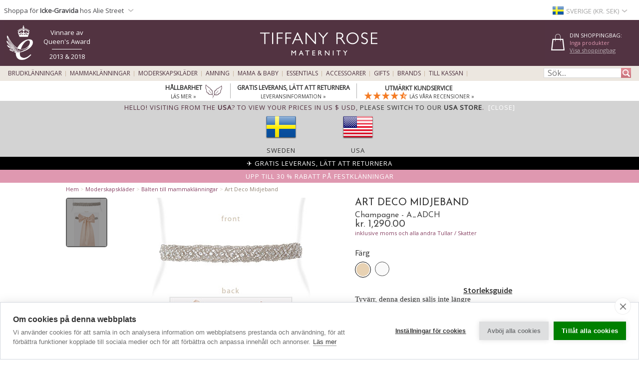

--- FILE ---
content_type: text/html; charset=UTF-8
request_url: https://www.tiffanyrose.com/se/mamma/produkter/A_ADCH/Art-Deco-Sash-Champagne.html
body_size: 33611
content:
<!DOCTYPE html>
<html xmlns="http://www.w3.org/1999/xhtml" lang="sv-SE">
<head>   
<script type="text/javascript">
function SetCookie(c_name,value,expiredays){
    var cookie_domain = "."+(document.domain.split('.')).slice(-2).join('.');
    var expire_days = 90;
    var expire_date = new Date();
    var ms_from_now = expire_days * 24 * 60 * 60 * 1000;
    expire_date.setTime(expire_date.getTime() + ms_from_now)
    var expire_string = expire_date.toGMTString()
    document.cookie=c_name+'='+escape(value)+'; expires= '+expire_string+'; path=/; domain='+cookie_domain+'; samesite=Lax; secure;'
}
</script>

<meta http-equiv="X-UA-Compatible" content="IE=edge" />
<meta http-equiv="Content-Type" content="text/html; charset=utf-8" />
<meta name="viewport" content="width=device-width, initial-scale=1" />
<meta name="theme-color" content="#523341"/>
<title>Art Deco Sash Champagne - Brudklänningar, aftonkläder och festkläder från Tiffany Rose SE</title>
<meta name="description" content="Avslutad med små pärlor i varma toner som ger djup och stil till denna lyxiga pjäs. Släta bandsatinsvansar kan knytas i en rosett med en blomstrande eller lämnas vackert eftersläpande." />
<link rel="canonical" href="https://www.tiffanyrose.com/se/mamma/produkter/A_ADCH/Art-Deco-Sash-Champagne.html">
<meta property="og:type" content="product" />
<meta property="og:brand" content="Tiffany Rose" />
<meta property="og:site_name" content="Tiffany Rose" />
<meta property="og:title" content="Art Deco Sash Champagne - Brudklänningar, aftonkläder och festkläder från Tiffany Rose" />
<meta property="og:url" content="https://www.tiffanyrose.com/se/mamma/produkter/A_ADCH/Art-Deco-Sash-Champagne.html" />
<meta property="og:image" content="https://www.tiffanyrose.com/v3-img/products/A_ADCH-zoom.jpg" />
<meta property="og:description" content="Avslutad med små pärlor i varma toner som ger djup och stil till denna lyxiga pjäs. Släta bandsatinsvansar kan knytas i en rosett med en blomstrande eller lämnas vackert eftersläpande." />
<meta property="og:price:amount" content="1290.00" />
<meta property="og:price:currency" content="SEK" />
<meta property="product:price:amount" content="1290.00" />
<meta property="product:price:currency" content="SEK" />
<meta property="fb:admins" content="607105992" />
<link rel="alternate" hreflang="en-AU" href="https://www.tiffanyrose.com/au/maternity/clothing/A_ADCH/Art-Deco-Sash-Champagne.html" />
<link rel="alternate" hreflang="en-CA" href="https://www.tiffanyrose.com/ca/maternity/clothing/A_ADCH/Art-Deco-Sash-Champagne.html" />
<link rel="alternate" hreflang="en-CH" href="https://www.tiffanyrose.com/ch/maternity/clothing/A_ADCH/Art-Deco-Sash-Champagne.html" />
<link rel="alternate" hreflang="de-DE" href="https://www.tiffanyrose.com/de/umstandsmode/artikel/A_ADCH/Art-Deco-Schaerpe-Champagner.html" />
<link rel="alternate" hreflang="en-DK" href="https://www.tiffanyrose.com/dk/maternity/clothing/A_ADCH/Art-Deco-Sash-Champagne.html" />
<link rel="alternate" hreflang="en-ES" href="https://www.tiffanyrose.com/es/maternity/clothing/A_ADCH/Art-Deco-Sash-Champagne.html" />
<link rel="alternate" hreflang="fr-FR" href="https://www.tiffanyrose.com/fr/maternite/articles/A_ADCH/Ceinture-Art-Deco-Champagne.html" />
<link rel="alternate" hreflang="en-HK" href="https://www.tiffanyrose.com/hk/maternity/clothing/A_ADCH/Art-Deco-Sash-Champagne.html" />
<link rel="alternate" hreflang="en-IE" href="https://www.tiffanyrose.com/ie/maternity/clothing/A_ADCH/Art-Deco-Sash-Champagne.html" />
<link rel="alternate" hreflang="en-IT" href="https://www.tiffanyrose.com/it/maternity/clothing/A_ADCH/Art-Deco-Sash-Champagne.html" />
<link rel="alternate" hreflang="en-NL" href="https://www.tiffanyrose.com/nl/maternity/clothing/A_ADCH/Art-Deco-Sash-Champagne.html" />
<link rel="alternate" hreflang="en-NO" href="https://www.tiffanyrose.com/no/maternity/clothing/A_ADCH/Art-Deco-Sash-Champagne.html" />
<link rel="alternate" hreflang="sv-SE" href="https://www.tiffanyrose.com/se/mamma/produkter/A_ADCH/Art-Deco-Sash-Champagne.html" />
<link rel="alternate" hreflang="en-US" href="https://www.tiffanyrose.com/us/maternity/clothing/A_ADCH/Art-Deco-Sash-Champagne.html" />
<link rel="alternate" hreflang="en-GB" href="https://www.tiffanyrose.com/maternity/clothing/A_ADCH/Art-Deco-Sash-Champagne.html" />
<link rel="alternate" hreflang="x-default" href="https://www.tiffanyrose.com/maternity/clothing/A_ADCH/Art-Deco-Sash-Champagne.html" />
<meta name="twitter:card" content="summary_large_image">
<meta name="twitter:site" content="@tiffanyroseuk">
<meta name="twitter:creator" content="@tiffanyroseuk">
<meta name="twitter:title" content="Art Deco Sash Champagne">
<meta name="twitter:description" content="Avslutad med små pärlor i varma toner som ger djup och stil till denna lyxiga pjäs. Släta bandsatinsvansar kan knytas i en rosett med en blomstrande eller lämnas vackert eftersläpande.">
<meta name="twitter:image" content="https://www.tiffanyrose.com/v3-img/products/A_ADCH-zoom.jpg">
<meta name="author" content="Tiffany Rose Ltd" />
<meta http-equiv="content-language" content="sv-SE">
<meta name="distribution" CONTENT="Global" />
<meta name="email" CONTENT="sales@tiffanyrose.com" />
<meta name="robots" content="index,follow" />
<meta name="revisit-after" content="1 Day" />
<link rel="alternate" title="Senaste nytt om vad gravida kändisar har på sig" type="application/rss+xml" href="https://www.tiffanyrose.com/se/feeds/rss-celeb-news.xml"/>
<link rel="alternate" title="De senaste mammakläderna från Tiffany Rose" type="application/rss+xml" href="https://www.tiffanyrose.com/se/feeds/rss-new-maternity-styles.xml"/>
<link rel="preconnect" href="https://fonts.googleapis.com">
<link rel="preconnect" href="https://fonts.gstatic.com crossorigin">
<link href= "https://fonts.googleapis.com/css?family=Source+Sans+Pro:Regular,SemiBold|Open+Sans|Lora|Josefin+Sans:Regular,SemiBold,Bold&display=swap" rel="stylesheet">
<link rel="stylesheet" type="text/css" href="/v7-css/styles.css?1756212401">
<link rel="stylesheet" media="screen and (max-width: 750px)" href="/v7-css/flexnavmin.css?20201015">
<link rel="stylesheet" type="text/css" href="/v7-css/jquery-ui-min.css?20180328">
<!-- <script src="https://code.jquery.com/jquery-3.5.1.min.js" integrity="sha384-ZvpUoO/+PpLXR1lu4jmpXWu80pZlYUAfxl5NsBMWOEPSjUn/6Z/hRTt8+pR6L4N2" crossorigin="anonymous"></script> -->
<script src="https://cdn.jsdelivr.net/npm/jquery@3.6.3/dist/jquery.min.js" integrity="sha256-pvPw+upLPUjgMXY0G+8O0xUf+/Im1MZjXxxgOcBQBXU=" crossorigin="anonymous"></script>
<script>
if (typeof window.jQuery==='undefined') {
	var script = document.createElement('script');script.src = '/v7-js/jquery-3.5.1.min.js';script.async = false;document.head.appendChild(script);
}
</script>
<script type="text/javascript" src="/v7-js/jquery.flexnav.js?03102020" defer=""></script>
<script src="https://ajax.googleapis.com/ajax/libs/jqueryui/1.13.2/jquery-ui.min.js" integrity="sha256-lSjKY0/srUM9BE3dPm+c4fBo1dky2v27Gdjm2uoZaL0=" crossorigin="anonymous" defer=""></script>
<script>
$(document).ready(function () {
	if (typeof $.ui ==='undefined') {
		var script = document.createElement('script');script.src = '/v7-js/jquery-ui.min.js';script.async = false;document.head.appendChild(script);
	}
 });
</script>

    <link rel="stylesheet" type="text/css" href="/v7-css/magiczoomv5.2.9.css?20220120">
    <script src="/v7-js/magiczoomv5.2.9.js" defer=""></script>
<script>
    window.lazyLoadOptions = {};
</script>
<link rel="icon" href="/favicon.ico" type="image/x-icon">
<link rel="shortcut icon" href="/favicon.ico" type="image/x-icon">
<link rel="apple-touch-icon" sizes="114x114" href="/apple-touch-icon-114x114.png" />
<link rel="apple-touch-icon" sizes="120x120" href="/apple-touch-icon-120x120.png" />
<link rel="apple-touch-icon" href="/apple-touch-icon.png" />
<link rel="apple-touch-icon-precomposed" href="/apple-touch-icon-precomposed.png">
<link rel="apple-touch-icon-precomposed" sizes="120x120" href="/apple-touch-icon-120x120-precomposed.png">
<link rel="image_src" href="https://www.tiffanyrose.com/v3-img/products/A_ADCH-thumb.gif" />

		<script type="text/plain" data-consent="analytics" async src="https://www.googletagmanager.com/gtag/js?id=G-FJC9R03CGP"></script>
		
		<script>
		  window.dataLayer = window.dataLayer || [];
		  function gtag(){dataLayer.push(arguments);}
		  if(typeof gtag != 'undefined') {

			gtag('consent', 'default', {
				'ad_user_data': 'denied',
				'ad_personalization': 'denied',
				'ad_storage': 'denied',
				'analytics_storage': 'denied',
				'ad_user_data': 'denied',
				'ad_personalization': 'denied',
				'wait_for_update': 500,
			  });

			gtag('js', new Date());
			gtag('config', 'G-FJC9R03CGP');
		  }
	
			if(typeof gtag != 'undefined') {
				gtag("event", "view_item", {
				  currency: "SEK",
				  value: 1290.00,
				  items: [
					{
					  item_id: "A_ADCH",
					  item_name: "Art Deco Sash (Champagne)",
					  currency: "SEK",
					  item_category: "sashes",
					  price: 1290.00,
					  quantity: 1
					}
				  ]
				});
			}
		</script>
				<script type="text/plain" data-consent="analytics">window.dataLayer = window.dataLayer || [];
				dataLayer.push({
				  'event': 'productView',
				  'ecommerce': {
				    'detail': {
				      'actionField': {'list': 'Apparel Gallery'},   
				      'products': [{
				        'name': "Art Deco Midjeband",         
				        'id': 'A_ADCH',
				        'price': '1290.00',
				        'brand': 'Tiffany Rose',
				        'category': 'Apparel',
				        'variant': 'Champagne'
				       }]
				     }
				   }
				});
			(function(w,d,s,l,i){w[l]=w[l]||[];w[l].push({'gtm.start':
			new Date().getTime(),event:'gtm.js'});var f=d.getElementsByTagName(s)[0],
			j=d.createElement(s),dl=l!='dataLayer'?'&l='+l:'';j.async=true;j.src=
			'https://www.googletagmanager.com/gtm.js?id='+i+dl;f.parentNode.insertBefore(j,f);
			})(window,document,'script','dataLayer','GTM-TC288Z3');
			</script>
<script>(function(w,d,t,r,u){var f,n,i;w[u]=w[u]||[],f=function(){var o={ti:"5711894", enableAutoSpaTracking: true};o.q=w[u],w[u]=new UET(o),w[u].push("pageLoad")},n=d.createElement(t),n.src=r,n.async=1,n.onload=n.onreadystatechange=function(){var s=this.readyState;s&&s!=="loaded"&&s!=="complete"||(f(),n.onload=n.onreadystatechange=null)},i=d.getElementsByTagName(t)[0],i.parentNode.insertBefore(n,i)})(window,document,"script","//bat.bing.com/bat.js","uetq");</script>

		<script type="text/plain" data-consent="analytics">
		!function(f,b,e,v,n,t,s){if(f.fbq)return;n=f.fbq=function(){n.callMethod?
		n.callMethod.apply(n,arguments):n.queue.push(arguments)};if(!f._fbq)f._fbq=n;
		n.push=n;n.loaded=!0;n.version='2.0';n.queue=[];t=b.createElement(e);t.async=!0;
		t.src=v;s=b.getElementsByTagName(e)[0];s.parentNode.insertBefore(t,s)}(window,
		document,'script','https://connect.facebook.net/en_US/fbevents.js');
		
		if(typeof fbq != 'undefined') {
			fbq('init', '281191192034595');
			fbq('track', "PageView");
			
		}
		</script>
		<noscript><img height="1" width="1" style="display:none"
		src="https://www.facebook.com/tr?id=281191192034595&ev=PageView&noscript=1"
		/></noscript><style>
ul.ui-menu {
    width:450px;
    background-color: #fff;
    border: 1px solid #999;
    box-shadow: 0 5px 10px #ccc;
    font-size: 11px;
    list-style: none outside none;
    margin: 0;
    padding: 0;
    position: absolute;
    font-family: 'Open Sans';
    z-index: 300000;
}
ul.ui-autocomplete li.ui-menu-item {
    width: 450px;
    float: left;
    border-bottom: 1px solid #cccccc;
}
.quotes {display: none;}
</style>
</head>
<body>

		<noscript><iframe src="https://www.googletagmanager.com/ns.html?id=GTM-TC288Z3"
		height="0" width="0" style="display:none;visibility:hidden"></iframe></noscript><div id="fb-root"></div>
			<script type="text/plain" data-consent="marketing">(function(d, s, id) {
			  var js, fjs = d.getElementsByTagName(s)[0];
			  if (d.getElementById(id)) return;
			  js = d.createElement(s); js.id = id;
			  js.src = 'https://connect.facebook.net/en_GB/sdk.js#xfbml=1&version=v3.2';
			  fjs.parentNode.insertBefore(js, fjs);
			}(document, 'script', 'facebook-jssdk'));</script>        <script type="text/javascript">
        jQuery(document).ready(function( $ ) {   
            var sizing_top= ($(window).height()-($(window).height()-200))/2;
            var sizing_left= ($(window).width()-615)/2;
            var sizing_height= $(window).height()-200;
            jQuery('.sizing_container').css('top', sizing_top);
            jQuery('.sizing_container').css('left', sizing_left);
            jQuery('.sizing_container').css('height', sizing_height);
            jQuery('.sizing_container').css('display', 'block');
                   
            var delivery_top= ($(window).height()-($(window).height()-200))/2;
            var delivery_left= ($(window).width()-635)/2;
            var delivery_height= $(window).height()-200;
            jQuery('.delivery_container').css('top', delivery_top);
            jQuery('.delivery_container').css('left', delivery_left);
            jQuery('.delivery_container').css('height', delivery_height);
            jQuery('.delivery_container').css('display', 'block');

            var return_top= ($(window).height()-($(window).height()-200))/2;
            var return_left= ($(window).width()-635)/2;
            var return_height= $(window).height()-200;
            jQuery('.return_container').css('top', return_top);
            jQuery('.return_container').css('left', return_left);
            jQuery('.return_container').css('height', return_height);
            jQuery('.return_container').css('display', 'block');
                         
            $( window ).resize(function() {  
                var sizing_top= ($(window).height()-($(window).height()-200))/2;
                var sizing_left= ($(window).width()-615)/2;
                var sizing_height= $(window).height()-200;
                jQuery('.sizing_container').css('top', sizing_top);
                jQuery('.sizing_container').css('left', sizing_left);
                jQuery('.sizing_container').css('height', sizing_height);
                jQuery('.sizing_container').css('display', 'block');
                        
                var delivery_top= ($(window).height()-($(window).height()-200))/2;
                var delivery_left= ($(window).width()-635)/2;
                var delivery_height= $(window).height()-200;
                jQuery('.delivery_container').css('top', delivery_top);
                jQuery('.delivery_container').css('left', delivery_left);
                jQuery('.delivery_container').css('height', delivery_height);
                jQuery('.delivery_container').css('display', 'block');    
                
                var return_top= ($(window).height()-($(window).height()-200))/2;
                var return_left= ($(window).width()-635)/2;
                var return_height= $(window).height()-200;
                jQuery('.return_container').css('top', return_top);
                jQuery('.return_container').css('left', return_left);
                jQuery('.return_container').css('height', return_height);
                jQuery('.return_container').css('display', 'block');                                                        
            });
        });    
        
        function closeSizingDiv(){
            document.getElementById('sizing_overlay').style.display = "none";
            document.getElementById('sizing_wrapper').style.display = "none";
            document.getElementById('sizing_text').innerHTML='';                                  
        }        
        
        function closeDeliveryDiv(){
            document.getElementById('delivery_overlay').style.display = "none";
            document.getElementById('delivery_wrapper').style.display = "none";
            document.getElementById('delivery_text').innerHTML='';              
        }
        
        function closeReturnDiv(){
            document.getElementById('return_overlay').style.display = "none";
            document.getElementById('return_wrapper').style.display = "none";  
            document.getElementById('return_text').innerHTML='';                              
        }
        </script>
        <!-- Sizing overlay start here -->
        <div class="sizing_overlay" id="sizing_overlay" style='display:none'></div>
        <div class="sizing_wrapper" id="sizing_wrapper" style='display:none'>
            <div class="sizing_container">
                <div id="sizing_close">
                    <div onclick="closeSizingDiv();" style="cursor: pointer;" class="cross" title="" aria-label=""></div> 
                </div>
                <div id="sizing_text"></div>
            </div>
        </div>
                        
        <!-- Delivery overlay start here -->
        <div class="delivery_overlay" id="delivery_overlay" style='display:none'></div>
        <div class="delivery_wrapper" id="delivery_wrapper" style='display:none'>
            <div class="delivery_container">
                <div id="delivery_close">
                    <div onclick="closeDeliveryDiv();" style="cursor: pointer;" class="cross" title="" aria-label=""></div> 
                </div>
                <div id="delivery_text"></div>
            </div>                
        </div>
        <!-- Delivery overlay end here -->    
        <!-- Returns overlay start here -->
        <div class="return_overlay" id="return_overlay" style='display:none'></div>
        <div class="return_wrapper" id="return_wrapper" style='display:none'>
            <div class="return_container">
                <div id="return_close">
                    <div onclick="closeReturnDiv();" style="cursor: pointer;" class="cross" title="" aria-label=""></div>
                </div>
                <div id="return_text"></div>
            </div>                
        </div>
        <!-- Returns overlay end here --> 
    <script type="text/javascript">
jQuery(document).ready( function($) {
    $(function() {
        $('.menu-currency-main').attr("onclick","return true");
    });
});
</script>
<div id="top_shadow">
    <div class="partner_site_div">
        <a href="https://www.aliestreet.com?src=wbh" style="color: #766e85;" title="Alie Street" target=_blank>
            <span>
                Shoppa för <strong>Icke-Gravida</strong> hos Alie Street            </span> 
            <div class="region-arrow" style="float: left; margin-top: 12px; margin-left:3px;" role="img" aria-label="Sverige" title="Sverige"></div>
        </a>
        <div class="partner_site_hover">
            <a href="https://www.aliestreet.com?src=wbh" target=_blank title="Shoppa vårt nya modemärke, Alie Street London.">
                <picture>
                    <source srcset="[data-uri]" media="(max-width: 750px)"> 
                    <img src="/v3-img/Alie_dropdown_img_01.png" border='0' alt="Shoppa vårt nya modemärke, Alie Street London." width="249" height="52" style="padding-top: 10px;" />
            	</picture>
            </a>
            <a href="https://www.aliestreet.com?src=wbh" target=_blank title="Shoppa vårt nya modemärke, Alie Street London.">
                <picture>
                    <source srcset="[data-uri]" media="(max-width: 750px)"> 
                    <img src="/v3-img/Alie_dropdown_img_02.jpg" border='0' alt="Shoppa vårt nya modemärke, Alie Street London." width="249" height="96" />
            	</picture>
            </a>
             <br><p id="partner_site_span1"></p>
             <p id="partner_site_span2"><a href="https://www.aliestreet.com?src=wbh" target=_blank title="Shoppa vårt nya modemärke, Alie Street London." style="color: #484848;">Shoppa vårt nya modemärke, Alie Street London.</a></p>
        </div>
    </div>
	    <div id="top_currency_choose">
        <div class="menu-currency-main" onclick="return true">
            <div class="menu-currency-selected-country">
     			<div class="se_small_flag" role="navigation" aria-label="Sverige" title="Sverige"></div><div id="country_currency">Sverige (kr.  SEK)</div><div class="region-arrow" style="float: left;" role="navigation" aria-label="Sverige" title="Sverige"></div>            </div>
                                    <div class="menu-currency-hover">
                                <b>Välj land / Valuta</b> <!-- Choose Country | Currency -->
					                <br><br>Storbritannien & Irland: <!-- UK & Ireland-->
                                <ul class="country">
                        				    <li>
                            <a href="https://www.tiffanyrose.com/maternity/clothing/A_ADCH/Art-Deco-Sash-Champagne.html?territory=UK" class="uk" hreflang="en-GB" rel="alternate">
                                <div class="uk_small_flag" role="navigation" aria-label="Storbritannien" title="Storbritannien"></div>
                                Storbritannien / &pound; GBP 
                            </a>
                        </li> <!-- UK -->
    				                                            <li>
                            <a href="https://www.tiffanyrose.com/ie/maternity/clothing/A_ADCH/Art-Deco-Sash-Champagne.html" class="ie" hreflang="en-IE" rel="alternate">
                                <div class="ie_small_flag" role="navigation" aria-label="Irland" title="Irland"></div>
                                Irland / &euro; EUR
                            </a>
                        </li><!-- Ireland-->
    				    				<br>
    				Europe:
                        				    <li>
                            <a href="https://www.tiffanyrose.com/fr/maternite/articles/A_ADCH/Ceinture-Art-Deco-Champagne.html" class="fr" hreflang="fr-FR" rel="alternate">
                                <div class="fr_small_flag" role="navigation" aria-label="Frankrike" title="Frankrike"></div>
                                Frankrike  / &euro; EUR
                            </a>
                        </li> <!-- France -->
    				                                            <li>
                            <a href="https://www.tiffanyrose.com/nl/maternity/clothing/A_ADCH/Art-Deco-Sash-Champagne.html" class="nl" hreflang="en-NL" rel="alternate">
                                <div class="nl_small_flag" role="navigation" aria-label="Nederländerna" title="Nederländerna"></div>
                                Nederländerna / &euro; EUR
                            </a>
                        </li> <!-- Nederland -->
                                                                <li>
                            <a href="https://www.tiffanyrose.com/dk/maternity/clothing/A_ADCH/Art-Deco-Sash-Champagne.html" class="dk" hreflang="en-DK" rel="alternate">
                                <div class="dk_small_flag" role="navigation" aria-label="Danmark" title="Danmark"></div>
                                Danmark / kr DKK
                            </a>
                        </li> <!-- Denmark -->
    				                                            <li>
                            <a href="https://www.tiffanyrose.com/no/maternity/clothing/A_ADCH/Art-Deco-Sash-Champagne.html" class="no" hreflang="en-NO" rel="alternate">
                                <div class="no_small_flag" role="navigation" aria-label="Norge" title="Norge"></div>
                                Norge / kr NOK
                            </a>
                        </li> <!-- Norway -->
    				                                            <li>
                            <a href="https://www.tiffanyrose.com/se/mamma/produkter/A_ADCH/Art-Deco-Sash-Champagne.html" class="se" hreflang="sv-SE" rel="alternate">
                                <div class="se_small_flag" role="navigation" aria-label="Sverige" title="Sverige"></div>
                                Sverige / kr SEK
                            </a>
                        </li> <!-- Sweden -->
    				                                            <li>
                            <a href="https://www.tiffanyrose.com/ch/maternity/clothing/A_ADCH/Art-Deco-Sash-Champagne.html" class="ch" hreflang="en-CH" rel="alternate">
                                <div class="ch_small_flag" role="navigation" aria-label="Schweiz" title="Schweiz"></div>
                                Schweiz / CHF
                            </a>
                        </li> <!-- Switzerland -->
                                                                <li>
                            <a href="https://www.tiffanyrose.com/de/umstandsmode/artikel/A_ADCH/Art-Deco-Schaerpe-Champagner.html" class="de" hreflang="de-DE" rel="alternate">
                                <div class="de_small_flag" role="navigation" aria-label="Tyskland" title="Tyskland"></div>
                                Tyskland  / &euro; EUR
                            </a>
                        </li> <!-- Deutschland -->
    				                                            <li>
                            <a href="https://www.tiffanyrose.com/maternity/clothing/A_ADCH/Art-Deco-Sash-Champagne.html?territory=EU" class="eu">
                                <div class="eu_small_flag" role="navigation" aria-label="Resten av Europa" title="Resten av Europa"></div>
                                Resten av Europa / &euro; EUR
                            </a>
                        </li> <!-- Rest of Europe -->
                        				<br>
    				USA & Kanada: <!-- USA & Canada -->
    				                        <li>
                            <a href="https://www.tiffanyrose.com/us/maternity/clothing/A_ADCH/Art-Deco-Sash-Champagne.html" class="us" hreflang="en-US" rel="alternate">
                                <div class="us_small_flag" role="navigation" aria-label="USA" title="USA"></div>
                                USA / US$
                            </a>
                        </li> <!-- USA -->
    				                                            <li>
                            <a href="https://www.tiffanyrose.com/ca/maternity/clothing/A_ADCH/Art-Deco-Sash-Champagne.html" class="ca" hreflang="en-CA" rel="alternate">
                                <div class="ca_small_flag" role="navigation" aria-label="Kanada" title="Kanada"></div>
                                Kanada / CA$
                            </a>
                        </li> <!-- Canada -->
                        				<br>
    				Resten av världen: <!-- Rest of World -->
    				                        <li>
                            <a href="https://www.tiffanyrose.com/au/maternity/clothing/A_ADCH/Art-Deco-Sash-Champagne.html" class="au" hreflang="en-AU" rel="alternate">
                                <div class="au_small_flag" role="navigation" aria-label="Australien" title="Australien"></div>
                                Australien / AU$
                            </a>
                        </li> <!-- Australia -->
    				                                            <li>
                            <a href="https://www.tiffanyrose.com/hk/maternity/clothing/A_ADCH/Art-Deco-Sash-Champagne.html" class="hk" hreflang="en-HK" rel="alternate">
                                <div class="hk_small_flag" role="navigation" aria-label="Hongkong" title="Hongkong"></div>
                                Hongkong / HK$
                            </a>
                        </li> <!-- Hong Kong -->
    				                    <br>
                        				    <li>
                            <a href="https://www.tiffanyrose.com/maternity/clothing/A_ADCH/Art-Deco-Sash-Champagne.html?territory=ROW" class="row">
                                <div class="row_small_flag" role="navigation" aria-label="Resten av världen" title="Resten av världen"></div>
                                Resten av världen / US$
                            </a>
                        </li> <!-- Rest of World -->
                                    </ul>
            </div>
        </div>
    </div>				        
</div>
<div id="overheader">
<div id="masthead">
	<div class="center_purple">
        		<div id="new_home_style_shopping_cart">
            <div id="new_home_style_shopping_cart_text">
                <div id="new_home_style_shopping_cart_center">
        			<h4 style="margin-bottom: 0; margin-top: 12px;">Din Shoppingbag:</h4> 
        			
<script type="text/javascript">

function presentValue(value) {
        if(value<=0.9999) {
            newPounds='0';
        } else {
            newPounds=parseInt(value);
        }
        dec='1';
        for (var i=1; i<=2;i++) {
            dec=dec+'0';
        }
        if (value>0) {
            newPence=Math.round((value+.000008 - newPounds)*(eval(dec)));
        } else {
            newPence=0;
        }
        compstring='9';
        for (var i=1; i <=2-1;i++) {
            if (eval(newPence) <= eval(compstring)) newPence='0'+newPence;
            compstring=compstring+'9';
        }
        if (2>0) {
            newString='kr. ' + newPounds + '.' + newPence + '';
        } else {
            newString='kr. ' + newPounds + '';
        }
        return (newString);
    }

 function BasketSummary() {

	 thisitem=1;
     currency=1;
     postageprice=3.95;
     grandtotal=3.95;
     index=document.cookie.indexOf('TiffanyRoseSEK');
     countbegin=(document.cookie.indexOf('=',index)+1);
     countend=document.cookie.indexOf(';',index);
     if (countend==-1) { countend=document.cookie.length; }
     fulllist=document.cookie.substring(countbegin,countend);
     fulllist = unescape(fulllist);
     fulllist = fulllist.replace(/\+/g, ' ');
     totprice=0;totprice2=0;shippingtotal=0;shippingtotal2=0;taxtotalone=0;taxtotalone2=0;taxtotaltwo=0;taxtotaltwo2=0;ordertotal=0;ordertotal2=0;
     taxablestandard=0;taxablesecond=0;taxable=0;
     itemlist=0;
	 var thisitem;
	 var itemstart;
	 
     for (var i=0; i<=fulllist.length;i++) {
         if (fulllist.substring(i,i+1)=='[') {
             itemstart=i+1;
             thisitem=1;

         } else if (fulllist.substring(i,i+1)==']') {
             itemend=i;
             thequantity=fulllist.substring(itemstart,itemend);
             itemtotal=0;itemtotal2=0;
             itemtotal=(eval(theprice*thequantity));
             temptotal=itemtotal*100;
             totprice=totprice+itemtotal;
	     	 grandtotal=totprice+postageprice;
             itemlist=itemlist+(1*thequantity);

             } else if (fulllist.substring(i,i+1)=='|') {
                 if (thisitem==1) theCode=fulllist.substring(itemstart,i);
                 if (thisitem==2) theSKU=fulllist.substring(itemstart,i);
                 if (thisitem==3) theitem=fulllist.substring(itemstart,i);
                 if (thisitem== 4) theprice=fulllist.substring(itemstart,i);
               thisitem++; itemstart=i+1;
             }

         }
 
	var GoodsTotal = (eval(grandtotal-postageprice));
	var GoodsRounded = Math.round(GoodsTotal*100)/100

 if (itemlist==1) 
 	{
	var ItemPlural = "produkt";
	}

 if (itemlist>1) 
 	{
	var ItemPlural = "produkter";
	}
	
 if (totprice!=0) 
	{ 
     document.writeln('<span id="basket_summary_msg">'+itemlist+' '+ItemPlural+'<br>'+presentValue(eval(totprice))+'<br></span>');
	}

 if (totprice==0) 
	{ 
	     document.writeln('<span id="basket_summary_msg">Inga produkter<br></span>');
	}
}

BasketSummary();

</script>        			<a  href="/se/mamma/info/shoppingbag.html">Visa shoppingbag</A> <!-- View Shopping Bag -->
     		    </div>  
            </div>
            <div class="shopping-cart-hover">
                <span id="shopping_cart_top_header">
                    <p>Shoppingbag</p>
                </span>
                <div id="shopping_cart_dropdown" style="float: left; width:310px; ">
                <p style="font-size:12px; padding-top:10px; padding-bottom:10px; text-align:center;">Din shoppingbag är tom</p>                    <script type="text/javascript">
                    function loadingShoppingCartHover(){
                        data = '{"action":"A_ADCH","territory":"SE","language_code":"SV","dir":"products","currency":"SEK","currency_symbol":"kr. ","territory_prefix":"\/se","language_id":"13"}';
                        var el = document.getElementById('shopping_cart_dropdown');
        	            el.innerHTML = "<span style='padding-left: 132px;'><img src='/v3-img/ajax-loader.gif' alt='loading' border='0' /></span>";
                        url="https://www.tiffanyrose.com/search_ajax.php?mode=shopping_cart_hover";
                        pass_cookie=getCookieValue();
                        
                        var request = $.ajax({
                            url: url,
                            type: 'GET',
                            data: { data:data, pass_cookie:pass_cookie } ,
                            contentType: 'application/json; charset=utf-8',
                            success: function(data) {
                                $('#shopping_cart_dropdown').html(data);
                            }
                        });
                        //ajax= new Ajax.Updater('shopping_cart_dropdown', url, {evalScripts:true, parameters: {data:data}});                
                    }
                    function removeShoppingCartHoverItem(itemno, action){
                        newItemList='';
                        itemlist=0;
                        var cookie_domain = "."+(document.domain.split('.')).slice(-2).join('.');
                        index=document.cookie.indexOf('TiffanyRoseSEK');
                        countbegin=(document.cookie.indexOf('=',index)+1);
                        countend=document.cookie.indexOf(';',index);
                        if (countend==-1) { countend=document.cookie.length; }
                        fulllist=document.cookie.substring(countbegin,countend);
                        fulllist=decodeURIComponent(fulllist);
                        fulllist = fulllist.replace(/\+/g, " ");

                        for(var i=0;i<=fulllist.length;i++) {
                            if (fulllist.substring(i,i+1)=='[') {
                                itemstart=i+1;
                            } else if (fulllist.substring(i,i+1)==']') {
                                itemend=i;
                                theitem = fulllist.substring(itemstart,itemend);
                                itemlist=itemlist+1;
                                if(itemlist != itemno) {
                                    newItemList = newItemList+'['+fulllist.substring(itemstart,itemend)+']';
                                }
                            }
                        }
                        index = document.cookie.indexOf('TiffanyRoseSEK');
                        var expire_days = 30
            			var expire_date = new Date()
            			var ms_from_now = expire_days * 24 * 60 * 60 * 1000
            			expire_date.setTime(expire_date.getTime() + ms_from_now)
            			var expire_string = expire_date.toGMTString()
		                document.cookie='TiffanyRoseSEK='+encodeURIComponent(newItemList)+'; expires= '+expire_string+'; path=/; domain='+cookie_domain+'; samesite=Lax; secure;'
                  
                        if(action=='shopping-bag'){
                            location.reload();
                        }else{
                            loadingShoppingCartHover();
                            basketSummaryUpdate();                            
                        }
                    }
                    
                    function getCookieValue(){
                        index=document.cookie.indexOf('TiffanyRoseSEK');
                        var thisitem;
                        countbegin=(document.cookie.indexOf('=',index)+1);
                        countend=document.cookie.indexOf(';',index);
                        if(countend==-1) { countend=document.cookie.length; }         
                        fulllist = document.cookie.substring(countbegin,countend);
                        fulllist = decodeURIComponent(fulllist);
                        fulllist = fulllist.replace(/\+/g, " ");
                        newItemList=''; itemlist=0;
                        for (var i=0;i<=fulllist.length;i++) {
                            if (fulllist.substring(i,i+1) == '[') {
                                thisitem=1;
                                itemstart=i+1;
                                fullstart=i+1;
                            } else if (fulllist.substring(i,i+1) == ']') {
                                itemend=i;
                                thequantity=fulllist.substring(itemstart,itemend);
                                itemlist++;
                                newItemList=newItemList+'['+theCode+'|'+theSKU+'|'+theItem+'|'+thePrice+'|'+thequantity+']';
                            } else if (fulllist.substring(i,i+1)=='|') {
                                if (thisitem==1) theCode=fulllist.substring(itemstart,i);
                                if (thisitem==2) theSKU=fulllist.substring(itemstart,i);
                                if (thisitem==3) theItem=fulllist.substring(itemstart,i);
                                if (thisitem== 4) thePrice=fulllist.substring(itemstart,i);
                                thisitem++;itemstart=i+1;
                            }
                        }
                        return newItemList;
                    }
                    
                        function basketSummaryUpdate(){
                    	 thisitem=1;
                         currency=1;
                         postageprice=3.95;
                         grandtotal=3.95;
                         index=document.cookie.indexOf('TiffanyRoseSEK');
                         countbegin=(document.cookie.indexOf('=',index)+1);
                         countend=document.cookie.indexOf(';',index);
                         if (countend==-1) { countend=document.cookie.length; }
                         fulllist=document.cookie.substring(countbegin,countend);
                         fulllist = unescape(fulllist);
                         fulllist = fulllist.replace(/\+/g, ' ');
                         totprice=0;totprice2=0;shippingtotal=0;shippingtotal2=0;taxtotalone=0;taxtotalone2=0;taxtotaltwo=0;taxtotaltwo2=0;ordertotal=0;ordertotal2=0;
                         taxablestandard=0;taxablesecond=0;taxable=0;
                         itemlist=0;
                    	 var thisitem;
                    	 var itemstart;
                    	 
                         for (var i=0; i<=fulllist.length;i++) {
                             if (fulllist.substring(i,i+1)=='[') {
                                 itemstart=i+1;
                                 thisitem=1;
                    
                             } else if (fulllist.substring(i,i+1)==']') {
                                 itemend=i;
                                 thequantity=fulllist.substring(itemstart,itemend);
                                 itemtotal=0;itemtotal2=0;
                                 itemtotal=(eval(theprice*thequantity));
                                 temptotal=itemtotal*100;
                                 totprice=totprice+itemtotal;
                    	     	 grandtotal=totprice+postageprice;
                                 itemlist=itemlist+(1*thequantity);
                    
                                 } else if (fulllist.substring(i,i+1)=='|') {
                                     if (thisitem==1) theCode=fulllist.substring(itemstart,i);
                                     if (thisitem==2) theSKU=fulllist.substring(itemstart,i);
                                     if (thisitem==3) theitem=fulllist.substring(itemstart,i);
                                     if (thisitem== 4) theprice=fulllist.substring(itemstart,i);
                                   thisitem++; itemstart=i+1;
                                 }
                    
                             }
                     
                    	var GoodsTotal = (eval(grandtotal-postageprice));
                    	var GoodsRounded = Math.round(GoodsTotal*100)/100
                    
                     if (itemlist==1) 
                 	    {
                   	 var ItemPlural = "produkt";
                   	 }
                    
                     if (itemlist>1) 
                     	{
                    	var ItemPlural = "produkter";
                    	}
                    	
                     if (totprice!=0) 
                    	{ 
                         document.getElementById('basket_summary_msg').innerHTML='<span id="basket_summary_msg">'+itemlist+' '+ItemPlural+'<br>'+presentValue(eval(totprice))+'<br></span>';
                         document.getElementById('basket_summary_mobile_msg').innerHTML='<span id="basket_summary_msg">'+itemlist+'</span>';
                    	}
                    
                     if (totprice==0) 
              	        { 
                    	     document.getElementById('basket_summary_msg').innerHTML='<span id="basket_summary_msg">Inga produkter<br></span>';
                             document.getElementById('basket_summary_mobile_msg').innerHTML='<span id="basket_summary_msg">0</span>';
                    	}
                    }
                    </script>
                </div>
                <span id="shopping_cart_bottom_hover" >
                    <a href="/se/mamma/info/shoppingbag.html" style="text-decoration:none;"><p>Se shoppingbag &amp; till kassan</p></a>
                </span>
            </div>
        </div>
        
 
<!--
<div id="new_home_style_order_online_or_call">
 
    <p class="line_1">Beställ online eller ring:</p> 
<p class="line_2">0844 448 0123</p>
<p class="line_intl">Internationellt: +44 20 8397 0001</p> 
<p class="line_3">Expressleverans över hela världen</p> 
</div>
-->


        <a href="/se/blogg/inlägg/2018/04/21/royal-recognition.html" style="float: left; padding-top:6px;" title="Tiffany Rose är mycket stolta över att ha blivit utsedd till vinnare av priset Queen's Award för företagsverksamhet">
            <div id="queen_award">
				<picture>
					<source srcset="[data-uri]" media="(max-width: 751px)">
					<img src="/v3-img/queens_award_logo.png" width="53" height="69" alt="Tiffany Rose Maternity" border="0" style="float: left;padding-top: 5px;">
				</picture>
                <div id="award_div">
                    <div id="award_first_line">Vinnare av Queen's Award</div>
                    <div id="award_line"></div>
                    <div id="award_second_line">2013 &amp; 2018</div>
                </div>
            </div>
        </a>
                <a href="/se/" title="Tiffany Rose Maternity"><img id="logo_img" src="/v3-img/logo_tiffany_rose_new.png" width="258px" height="88px" alt="Tiffany Rose Maternity" border="0"></a>
        <div class="container">
            <div style="float: left; width: 100%;">
                <div class="menu-button" style="float: left;"></div>
                    <div id="logo_img_mobile">
                    	<div style='display: table-cell; vertical-align: middle;'>
                            <a title="Tiffany Rose" href="/">
                                <picture>
                                    <source srcset="[data-uri]" media="(min-width: 751px)">
                                    <img style='height: auto; min-width: 138px; height: auto; width: 30%;' border="0" alt="Tiffany Rose" src="/v3-img/TR_logo_mobile.svg">
                                </picture>
                            </a>
                    </div>
                </div>
                <div id="basket_img_mobile">
                    <div style='display: table-cell; vertical-align: middle;'>
                        <div style="position: absolute;top: 20px;right: 25.5px;z-index: 9999;">
                            <a href="/maternity/info/shopping-bag.html" style="color: #ffffff;">
                                
<script type="text/javascript">
 function BasketSummaryMobile() {

	 thisitem=1;
     currency=1;
     postageprice=3.95;
     grandtotal=3.95;
     index=document.cookie.indexOf('TiffanyRoseSEK');
     countbegin=(document.cookie.indexOf('=',index)+1);
     countend=document.cookie.indexOf(';',index);
     if (countend==-1) { countend=document.cookie.length; }
     fulllist=document.cookie.substring(countbegin,countend);
     fulllist = unescape(fulllist);
     fulllist = fulllist.replace(/\+/g, ' ');
     totprice=0;totprice2=0;shippingtotal=0;shippingtotal2=0;taxtotalone=0;taxtotalone2=0;taxtotaltwo=0;taxtotaltwo2=0;ordertotal=0;ordertotal2=0;
     taxablestandard=0;taxablesecond=0;taxable=0;
     itemlist=0;
	 var thisitem;
	 var itemstart;
	 
     for (var i=0; i<=fulllist.length;i++) {
         if (fulllist.substring(i,i+1)=='[') {
             itemstart=i+1;
             thisitem=1;

         } else if (fulllist.substring(i,i+1)==']') {
             itemend=i;
             thequantity=fulllist.substring(itemstart,itemend);
             itemtotal=0;itemtotal2=0;
             itemtotal=(eval(theprice*thequantity));
             temptotal=itemtotal*100;
             totprice=totprice+itemtotal;
	     	 grandtotal=totprice+postageprice;
             itemlist=itemlist+(1*thequantity);

             } else if (fulllist.substring(i,i+1)=='|') {
                 if (thisitem==1) theCode=fulllist.substring(itemstart,i);
                 if (thisitem==2) theSKU=fulllist.substring(itemstart,i);
                 if (thisitem==3) theitem=fulllist.substring(itemstart,i);
                 if (thisitem== 4) theprice=fulllist.substring(itemstart,i);
               thisitem++; itemstart=i+1;
             }

         }
 
	var GoodsTotal = (eval(grandtotal-postageprice));
	var GoodsRounded = Math.round(GoodsTotal*100)/100

 if (itemlist==1) 
 	{
	var ItemPlural = "produkt";
	}

 if (itemlist>1) 
 	{
	var ItemPlural = "produkter";
	}
	
 if (totprice!=0) 
	{ 
     document.writeln('<span id="basket_summary_mobile_msg">'+itemlist+'</span>');
	}

 if (totprice==0) 
	{ 
	     document.writeln('<span id="basket_summary_mobile_msg">0<br></span>');
	}
}

BasketSummaryMobile();

</script>                            </a>
                        </div>
                        <a href="/maternity/info/shopping-bag.html">
                            <div class="shopping-bag" role="navigation" aria-label="Till kassan" title="Till kassan"></div>
                        </a>
                    </div>
                </div>
                <div onclick="showSearch();" id="search_img_mobile">
                    <div style='display: table-cell; vertical-align: middle;'>
                        <div class="magnifying-glass" role="search" aria-label="Search" title="Search"></div>
                    </div>
                </div>
            </div>
            <nav id="nav_menu">
            <div class="country-selector">
                <div class="nav_header">
                    <span class="close_icon">
                        <div class="x-close-menu" aria-label="Stäng" title="Stäng"></div>
                    </span>
                    <div class="current-country">
                        <span class="current-country-arrow">
							<div class="se_big_flag" role="img" aria-label="Sverige" title="Sverige"></div><span class="current-country-text">Sverige (kr.  SEK)</span><span class="current-country-icon"></span>                        </span>
                    </div>
                </div>  
                                <div class="selector">
                    <div class="selectorinner">
                        <div class="countrywap" style="overflow-y:auto; max-height: 600px;">
							                            
							<div class="country_header">Storbritannien & Irland <!-- UK & Ireland--></div>
                            <div class="country">
                                                                    <a href="https://www.tiffanyrose.com/maternity/clothing/A_ADCH/Art-Deco-Sash-Champagne.html?territory=UK" class="uk" hreflang="en-GB" rel="alternate"><div class="uk_big_flag2" role="navigation" aria-label="Storbritannien" title="Storbritannien"></div> <div class="flag_text">Storbritannien <br/> <span class="country_curr_div">&pound; GBP</span></div> </a> <!-- UK -->
                				                            </div>
                            <div class="country">
                                                                    <a href="https://www.tiffanyrose.com/ie/maternity/clothing/A_ADCH/Art-Deco-Sash-Champagne.html" class="ie" hreflang="en-IE" rel="alternate"><div class="ie_big_flag2" role="navigation" aria-label="Irland" title="Irland"></div> <div class="flag_text">Irland <br/><span class="country_curr_div"> &euro; EUR</span></div></a><!-- Ireland-->
                				                            </div> 
                            <div class="country_header">Europe <!-- Europe --></div>   
                            <div class="country">
                                                				    <a href="https://www.tiffanyrose.com/fr/maternite/articles/A_ADCH/Ceinture-Art-Deco-Champagne.html" class="fr" hreflang="fr-FR" rel="alternate"><div class="fr_big_flag2" role="navigation" aria-label="Frankrike" title="Frankrike"></div> <div class="flag_text">Frankrike  <br/><span class="country_curr_div"> &euro; EUR</span></div></a> <!-- France -->
                				                            </div>  
                            <div class="country">
                                                                    <a href="https://www.tiffanyrose.com/nl/maternity/clothing/A_ADCH/Art-Deco-Sash-Champagne.html" class="nl" hreflang="en-NL" rel="alternate"><div class="nl_big_flag2" role="navigation" aria-label="Nederländerna" title="Nederländerna"></div> <div class="flag_text">Nederländerna <br/><span class="country_curr_div"> &euro; EUR</span></div></a> <!-- Nederland -->
                                                            </div>
                            <div class="country">
                                                                    <a href="https://www.tiffanyrose.com/dk/maternity/clothing/A_ADCH/Art-Deco-Sash-Champagne.html" class="dk" hreflang="en-DK" rel="alternate"><div class="dk_big_flag2" role="navigation" aria-label="Danmark" title="Danmark"></div> <div class="flag_text">Danmark <br/><span class="country_curr_div"> kr DKK</span></div></a> <!-- Denmark -->
                				                            </div>
                            <div class="country">
                                                                    <a href="https://www.tiffanyrose.com/no/maternity/clothing/A_ADCH/Art-Deco-Sash-Champagne.html" class="no" hreflang="en-NO" rel="alternate"><div class="no_big_flag2" role="navigation" aria-label="Norge" title="Norge"></div> <div class="flag_text">Norge <br/><span class="country_curr_div"> kr NOK</span></div></a> <!-- Norway -->
                				                            </div>
                            <div class="country">
                                                                    <a href="https://www.tiffanyrose.com/se/mamma/produkter/A_ADCH/Art-Deco-Sash-Champagne.html" class="se" hreflang="sv-SE" rel="alternate"><div class="se_big_flag2" role="navigation" aria-label="Sverige" title="Sverige"></div> <div class="flag_text">Sverige <br/><span class="country_curr_div"> kr SEK</span></div></a> <!-- Sweden -->
                				                            </div>
                            <div class="country">
                                                                    <a href="https://www.tiffanyrose.com/ch/maternity/clothing/A_ADCH/Art-Deco-Sash-Champagne.html" class="ch" hreflang="en-CH" rel="alternate"><div class="ch_big_flag2" role="navigation" aria-label="Schweiz" title="Schweiz"></div> <div class="flag_text">Schweiz <br/><span class="country_curr_div"> CHF</span></div></a> <!-- Switzerland -->
                                                            </div>                         
                            <div class="country">
                                                                    <a href="https://www.tiffanyrose.com/de/umstandsmode/artikel/A_ADCH/Art-Deco-Schaerpe-Champagner.html" class="de" hreflang="de-DE" rel="alternate"><div class="de_big_flag2" role="navigation" aria-label="Tyskland" title="Tyskland"></div> <div class="flag_text">Tyskland  <br/><span class="country_curr_div"> &euro; EUR</span></div></a> <!-- Deutschland -->
                				                            </div>
                            <div class="country">
                                                                    <a href="https://www.tiffanyrose.com/maternity/clothing/A_ADCH/Art-Deco-Sash-Champagne.html?territory=EU" class="eu"><div class="eu_big_flag2" role="navigation" aria-label="Resten av Europa" title="Resten av Europa"></div> <div class="flag_text">Resten av Europa <br/><span class="country_curr_div"> &euro; EUR</span></div></a> <!-- Rest of Europe -->
                                    
                            </div>
                            <div class="country_header">USA & Kanada <!-- USA & Canada --></div>
                            <div class="country">
                                                                    <a href="https://www.tiffanyrose.com/us/maternity/clothing/A_ADCH/Art-Deco-Sash-Champagne.html" class="us" hreflang="en-US" rel="alternate"><div class="us_big_flag2" role="navigation" aria-label="USA" title="USA"></div> <div class="flag_text">USA <br/><span class="country_curr_div"> US$</span></div></a> <!-- USA -->
                				    
                            </div>
                            <div class="country">
                                                                    <a href="https://www.tiffanyrose.com/ca/maternity/clothing/A_ADCH/Art-Deco-Sash-Champagne.html" class="ca" hreflang="en-CA" rel="alternate"><div class="ca_big_flag2" role="navigation" aria-label="Kanada" title="Kanada"></div> <div class="flag_text">Kanada <br/><span class="country_curr_div"> CA$</span></div></a> <!-- Canada -->
                                    
                            </div>
                            <div class="country_header">Resten av världen <!-- Rest of World --></div>
                            <div class="country">
                                                                    <a href="https://www.tiffanyrose.com/au/maternity/clothing/A_ADCH/Art-Deco-Sash-Champagne.html" class="au" hreflang="en-AU" rel="alternate"><div class="au_big_flag2" role="navigation" aria-label="Australien" title="Australien"></div> <div class="flag_text">Australien <br/><span class="country_curr_div"> AU$</span></div></a> <!-- Australia -->
                				    
                            </div>
                            <div class="country">
                                                                    <a href="https://www.tiffanyrose.com/hk/maternity/clothing/A_ADCH/Art-Deco-Sash-Champagne.html" class="hk" hreflang="en-HK" rel="alternate"><div class="hk_big_flag2" role="navigation" aria-label="Hongkong" title="Hongkong"></div> <div class="flag_text">Hongkong <br/><span class="country_curr_div"> HK$</span></div></a> <!-- Hong Kong -->
                				    
                            </div> 
                            <div class="country">
                                                				    <a href="https://www.tiffanyrose.com/maternity/clothing/A_ADCH/Art-Deco-Sash-Champagne.html?territory=ROW" class="row"><div class="row_big_flag2" role="navigation" aria-label="Resten av världen" title="Resten av världen"></div> <div class="flag_text">Resten av världen <br/><span class="country_curr_div"> US$</span></div></a> <!-- Rest of World -->
                                    
                            </div>                      
                        </div>
                    </div>
                </div>
                <script type="text/javascript">
                jQuery(document).ready(function( $ ) {
                     m = {
                        currentCountryArrow: $(".country-selector .current-country-arrow"),
                        currentCountry: $(".country-selector .current-country-icon"),
                        countrySelector: $(".country-selector .selector"),
                        closeIcon: $('.nav_header .close_icon')
                    }
                    m.currentCountryArrow.on("click", function() {
                        m.countrySelector.toggleClass("active"), 
                        m.currentCountry.toggleClass("selector-active")
                    });
                    m.closeIcon.on("click", function() {
                        $("#nav_menu").find(".flexnav").toggleClass("flexnav-show"), 
                        $("#nav_menu").find(".country-selector").toggleClass("active")
                    });
                });
                </script>     
                <ul data-breakpoint="750" class="flexnav">
				<li><a href="/se/mamma/kläder/jul.html" title="Julredigering"><strong>Julredigering</strong></a></li>                <li><a href="/se/mamma/info/bröllop.html" title="Brudklänningar För Gravida"><span class="item_header">Brudklänningar</span></a>
                  <ul style="background-color: white; list-style: outside none none; margin-left: -10px;">
                    <li><a href="/se/mamma/kläder/bröllop-nytt.html" title="Senaste Brudkläder För Gravida">Nyheter</a></li>
                    <li><a href="/se/mamma/kläder/brudklänningar.html" title="Brudklänningar För Gravida">Brudklänningar För Gravida</a></li>

										<li><a href="/se/mamma/features/maternity-wedding-skirts.html" title="Maternity Bridal Skirts">Maternity Bridal Skirts</a></li>
					
                    <li><a href="/se/mamma/features/plus-size-mödraskap-brud.html" title="Plus Storlek Bröllopsklänningar">Plus Storlek Bröllopsklänningar</a></li>
					<li><a href="/se/mamma/features/bröllop-brudtärna.html" title="Brudtärneklänningar För Gravida">Brudtärneklänningar</a></li>

										<li><a href="/se/mamma/features/maternity-bridal-coats.html" title="Wedding Coats and Wraps">Wedding Coats and Wraps</a></li>
					
					
                    <li><a href="/se/mamma/kläder/bröllop-accessoarer.html" title="Bröllopsaccessoarer">Bröllopsaccessoarer</a></li>
					                    <li><a href="/se/mamma/kläder/brudslöja.html" title="Brudslöja">Brudslöja</a></li>
                    <li><a href="/se/mamma/features/brudpannband.html" title="Brudpannband">Brudpannband</a></li>
                    <li><a href="/se/mamma/features/maternity-coats.html" title="Moderskapskläder">Moderskapskläder</a></li>
                    <li><a href="/se/mamma/kläder/bröllopsband.html" title="Bröllop Slipsar">Bröllop Slipsar</a></li>

					
										<li><a title="Your Bridal Style"><span class="item_header">&raquo; Your Bridal Style</span></a>
	                  <ul style="background-color: white; list-style: outside none none; margin-left: 10px;">
                                                        <li><a href="/se/mamma/features/civil-weddings.html" title="Mamma br&ouml;llopskl&auml;nningar p&aring; registret">Mamma br&ouml;llopskl&auml;nningar p&aring; registret</a></li>
                                                        <li><a href="/se/mamma/features/full-length-maternity-bridal.html" title="Gravidbr&ouml;llopskl&auml;nningar i full l&auml;ngd">Gravidbr&ouml;llopskl&auml;nningar i full l&auml;ngd</a></li>
                                                        <li><a href="/se/mamma/features/knee-length-maternity-bridal.html" title="Kn&auml;l&aring;nga gravidbr&ouml;llopskl&auml;nningar">Kn&auml;l&aring;nga gravidbr&ouml;llopskl&auml;nningar</a></li>
                                                        <li><a href="/se/mamma/features/midi-length-maternity-bridal.html" title="Br&ouml;llopskl&auml;nningar i midi-stil">Br&ouml;llopskl&auml;nningar i midi-stil</a></li>
                                                        <li><a href="/se/mamma/features/maternity-bridal-gowns-with-sleeves.html" title="Mammabrudkl&auml;nningar med &auml;rmar">Mammabrudkl&auml;nningar med &auml;rmar</a></li>
                                                        <li><a href="/se/mamma/features/off-the-shoulder-maternity-bridal.html" title="Off The Shoulder Gravid Br&ouml;llopskl&auml;nningar">Off The Shoulder Gravid Br&ouml;llopskl&auml;nningar</a></li>
                                                        <li><a href="/se/mamma/features/strapless-maternity-wedding-gowns.html" title="Axelbandsl&ouml;sa mammabr&ouml;llopskl&auml;nningar">Axelbandsl&ouml;sa mammabr&ouml;llopskl&auml;nningar</a></li>
                                                        <li><a href="/se/mamma/features/beach-and-destination-weddings.html" title="Mammabrud f&ouml;r strandbr&ouml;llop">Mammabrud f&ouml;r strandbr&ouml;llop</a></li>
                                                        <li><a href="/se/mamma/features/blygsamma-mamma-brollopsklanningar.html" title="Modest gravid brudkl&auml;nningar">Modest gravid brudkl&auml;nningar</a></li>
                                                        <li><a href="/se/mamma/features/boho-maternity-wedding-dresses.html" title="Br&ouml;llopskl&auml;nningar f&ouml;r gravida i Boho-stil">Br&ouml;llopskl&auml;nningar f&ouml;r gravida i Boho-stil</a></li>
                                                        <li><a href="/se/mamma/features/church-weddings.html" title="Mammabr&ouml;llopskl&auml;nningar f&ouml;r kyrkbr&ouml;llop">Mammabr&ouml;llopskl&auml;nningar f&ouml;r kyrkbr&ouml;llop</a></li>
                                                        <li><a href="/se/mamma/features/garden-ceremonies.html" title="Mammabr&ouml;llopskl&auml;nningar f&ouml;r tr&auml;dg&aring;rdsceremonier">Mammabr&ouml;llopskl&auml;nningar f&ouml;r tr&auml;dg&aring;rdsceremonier</a></li>
                                                        <li><a href="/se/mamma/features/nursing-wedding-dresses.html" title="Ammande br&ouml;llopskl&auml;nningar">Ammande br&ouml;llopskl&auml;nningar</a></li>
                                                        <li><a href="/se/mamma/features/elegance-collection.html" title="Elegance Collection">Elegance Collection</a></li>
                                                        <li><a href="/se/mamma/features/relaxed-glamour-collection.html" title="Relaxed Glamour Collection">Relaxed Glamour Collection</a></li>
                        					
					</ul>
					</li>
					
                  </ul>
                </li>
                <li><a href="/se/mamma/kläder/klänningar.html" title="Aftonkläder och klänningar för speciella tillfällen"><span class="item_header">Mammaklänningar</span></a>
                  <ul style="background-color: white; list-style: outside none none; margin-left: -10px;">
					<li><a href="/se/mamma/kläder/nyheter.html" title="Latest Maternity Clothing">Nyheter</a></li>
					<li><a href="/se/mamma/kläder/toppsäljare.html" title="Våra bästsäljande mammaklänningar">Bästsäljare</a></li>

                    <li><a href="/se/mamma/kläder/elegant-till-vardags.html" title="Snygga Mammakläder">Kläder för Dagtid</a></li>
                    <li><a href="/se/mamma/kläder/klänningar.html" title="Aftonkläder och klänningar för speciella tillfällen">Aftonkläder</a></li>
                    <li><a href="/se/mamma/kläder/röda-mattan.html" title="Red Carpet Klänningar För Gravida">Röda mattan</a></li>

                    <li><a href="/se/mamma/features/festklänningar.html" title="Festkläder För Gravida">Festkläder</a></li>
                    <li><a href="/se/mamma/features/bröllop-gäst.html" title="Bröllopsgästkläder För Gravida">Bröllopsgäst</a></li>
                    <li><a href="/se/mamma/features/bröllop-brudtärna.html" title="Brudtärneklänningar För Gravida">Brudtärna</a></li>
                    <li><a href="/se/mamma/kläder/accessoarer.html" title="Accessoarer">Accessoarer</a></li>

					
										<li><a title="Shoppa Efter Tillställning"><span class="item_header">&raquo; Shoppa Efter Tillställning</span></a>
            	      <ul style="background-color: white; list-style: outside none none; margin-left: 10px;">
                                                        <li><a href="/se/mamma/features/br&ouml;llop-brudt&auml;rna.html" title="Mammakl&auml;nningar f&ouml;r brudt&auml;rnor">Mammakl&auml;nningar f&ouml;r brudt&auml;rnor</a></li>
                                                        <li><a href="/se/mamma/features/br&ouml;llop-g&auml;st.html" title="Mammakl&auml;der f&ouml;r br&ouml;llopsg&auml;ster">Mammakl&auml;der f&ouml;r br&ouml;llopsg&auml;ster</a></li>
                                                        <li><a href="/se/mamma/features/festkl&auml;nningar.html" title="Festkl&auml;nningar f&ouml;r gravida">Festkl&auml;nningar f&ouml;r gravida</a></li>
                                                        <li><a href="/se/mamma/features/baby-shower-kl&auml;nningar.html" title="Baby Shower Dresses">Baby Shower Dresses</a></li>
                                                        <li><a href="/se/mamma/features/dop.html" title="Gravidkl&auml;nningar f&ouml;r dop">Gravidkl&auml;nningar f&ouml;r dop</a></li>
                                                        <li><a href="/se/mamma/features/babymoon.html" title="Babymoon Dresses">Babymoon Dresses</a></li>
                                                        <li><a href="/se/mamma/features/formella-mamma-kl&auml;nningar.html" title="Formal Maternity Dresses">Formal Maternity Dresses</a></li>
                                                        <li><a href="/se/mamma/features/floral-maternity-dresses.html" title="Blommiga gravidkl&auml;nningar">Blommiga gravidkl&auml;nningar</a></li>
                                                        <li><a href="/se/mamma/features/gender-reveal.html" title="K&ouml;nsavsl&ouml;jande">K&ouml;nsavsl&ouml;jande</a></li>
                                                        <li><a href="/se/mamma/features/nursing-christening-dresses.html" title="Amningskl&auml;nningar f&ouml;r dop">Amningskl&auml;nningar f&ouml;r dop</a></li>
                                                        <li><a href="/se/mamma/features/nursing-wedding-guest-dresses.html" title="G&auml;stkl&auml;nningar f&ouml;r ammande br&ouml;llop">G&auml;stkl&auml;nningar f&ouml;r ammande br&ouml;llop</a></li>
                                                        <li><a href="/se/mamma/features/nursing-bridesmaid-dresses.html" title="Kl&auml;nningar f&ouml;r ammande brudt&auml;rna">Kl&auml;nningar f&ouml;r ammande brudt&auml;rna</a></li>
                                                        <li><a href="/se/mamma/features/elegance-collection.html" title="Elegance Collection">Elegance Collection</a></li>
                                                        <li><a href="/se/mamma/features/relaxed-glamour-collection.html" title="Relaxed Glamour Collection">Relaxed Glamour Collection</a></li>
                                                        <li><a href="/se/mamma/features/forever-style-collection.html" title="Forever Style Collection">Forever Style Collection</a></li>
                        					
					</ul>
					</li>
					                  </ul>
                </li>

                <li><a href="/se/mamma/features/maternity-clothes.html" title="Moderskapskläder"><span class="item_header">Moderskapskläder</span></a>
                  <ul style="background-color: white; list-style: outside none none; margin-left: -10px;">
<li><a href="/se/mamma/kläder/klänningar.html" title="Mammaklänningar">Mammaklänningar</a></li><li><a href="/se/mamma/features/maternity-tops.html" title="Mammatoppar">Mammatoppar</a></li><li><a href="/se/mamma/features/maternity-trousers.html" title="Maternity Trousers">Maternity Trousers</a></li><li><a href="/se/mamma/features/maternity-jeans.html" title="Maternity Jeans">Maternity Jeans</a></li><li><a href="/se/mamma/features/maternity-skirts.html" title="Maternity Skirts">Maternity Skirts</a></li><li><a href="/se/mamma/features/maternity-leggings.html" title="Maternity Leggings">Maternity Leggings</a></li><li><a href="/se/mamma/features/maternity-outerwear.html" title="Maternity Outerwear">Maternity Outerwear</a></li><li><a href="/se/mamma/features/traningsklader.html" title="Träningskläder för Gravida">Träningskläder för Gravida</a></li><li><a href="/se/mamma/features/maternity-knitwear.html" title="Maternity Knitwear">Maternity Knitwear</a></li><li><a href="/se/mamma/features/maternity-loungewear.html" title="Maternity Loungewear">Maternity Loungewear</a></li><li><a href="/se/mamma/features/maternity-cardigans.html" title="Maternity Cardigans">Maternity Cardigans</a></li><li><a href="/se/mamma/features/maternity-jumpers.html" title="Maternity Jumpers &amp; Sweaters">Maternity Jumpers &amp; Sweaters</a></li><li><a href="/se/mamma/features/maternity-swimwear.html" title="Maternity Swimwear">Maternity Swimwear</a></li>
										<li><a title="Shop The Edit"><span class="item_header">&raquo; Shop The Edit</span></a>
        	          <ul style="background-color: white; list-style: outside none none; margin-left: 10px;">
                                                        <li><a href="/se/mamma/features/br&ouml;llop-g&auml;st.html" title="Mammakl&auml;der f&ouml;r br&ouml;llopsg&auml;ster">Mammakl&auml;der f&ouml;r br&ouml;llopsg&auml;ster</a></li>
                                                        <li><a href="/se/mamma/features/baby-shower-kl&auml;nningar.html" title="Baby Shower Dresses">Baby Shower Dresses</a></li>
                                                        <li><a href="/se/mamma/features/mammakl&auml;der-till-arbete.html" title="Mammakl&auml;der f&ouml;r jobbet">Mammakl&auml;der f&ouml;r jobbet</a></li>
                                                        <li><a href="/se/mamma/features/babymoon.html" title="Babymoon Dresses">Babymoon Dresses</a></li>
                                                        <li><a href="/se/mamma/features/gender-reveal.html" title="K&ouml;nsavsl&ouml;jande">K&ouml;nsavsl&ouml;jande</a></li>
                                                        <li><a href="/se/mamma/features/maternity-holiday-clothes.html" title="Holiday Edit">Holiday Edit</a></li>
                                                        <li><a href="/se/mamma/features/designer-brands-at-tiffany-rose.html" title="Designerm&auml;rken p&aring; Tiffany Rose">Designerm&auml;rken p&aring; Tiffany Rose</a></li>
                                                        <li><a href="/se/mamma/features/ripe.html" title="Ripe at Tiffany Rose">Ripe at Tiffany Rose</a></li>
                                                        <li><a href="/se/mamma/features/forever-style-collection.html" title="Forever Style Collection">Forever Style Collection</a></li>
                                                        <li><a href="/se/mamma/features/casual-comforts-collection.html" title="Casual Comforts Collection">Casual Comforts Collection</a></li>
                        					
					</ul>
					</li>
				
                  </ul>
                </li>
			<li><a href="/se/mamma/kläder/amning.html" title="Amning"><span class="item_header">Amning</span></a>
				<ul style="background-color: white; list-style: outside none none; margin-left: -10px;">
				<li><a href="/se/mamma/kläder/amning.html" title="Amningsklänningar">Amningsklänningar</a></li>
				<li><a href="/se/mamma/features/nursing-tops.html" title="Nursing Tops">Nursing Tops</a></li><li><a href="/se/mamma/features/nursing-knitwear.html" title="Nursing Knitwear">Nursing Knitwear</a></li><li><a href="/se/mamma/features/nursing-bras.html" title="Nursing Bras">Nursing Bras</a></li>				<li><a href="/se/mamma/features/mamma-och-amnings-underklader.html" title="Amningsunderkläder">Amningsunderkläder</a></li>
				<li><a href="/se/mamma/features/traningsklader.html" title="Träningskläder för Gravida">Träningskläder</a></li>


								<li><a title="The Nursing Edit"><span class="item_header">&raquo; The Nursing Edit</span></a>
                  <ul style="background-color: white; list-style: outside none none; margin-left: 10px;">
                                                        <li><a href="/se/mamma/features/special-occasion-nursing-dresses.html" title="Amningskl&auml;nningar f&ouml;r speciella tillf&auml;llen">Amningskl&auml;nningar f&ouml;r speciella tillf&auml;llen</a></li>
                                                        <li><a href="/se/mamma/features/nursing-christening-dresses.html" title="Amningskl&auml;nningar f&ouml;r dop">Amningskl&auml;nningar f&ouml;r dop</a></li>
                                                        <li><a href="/se/mamma/features/nursing-wedding-guest-dresses.html" title="G&auml;stkl&auml;nningar f&ouml;r ammande br&ouml;llop">G&auml;stkl&auml;nningar f&ouml;r ammande br&ouml;llop</a></li>
                                                        <li><a href="/se/mamma/features/nursing-bridesmaid-dresses.html" title="Kl&auml;nningar f&ouml;r ammande brudt&auml;rna">Kl&auml;nningar f&ouml;r ammande brudt&auml;rna</a></li>
                                                        <li><a href="/se/mamma/features/nursing-wedding-dresses.html" title="Ammande br&ouml;llopskl&auml;nningar">Ammande br&ouml;llopskl&auml;nningar</a></li>
                                                        <li><a href="/se/mamma/features/ripe.html" title="Ripe at Tiffany Rose">Ripe at Tiffany Rose</a></li>
                                                        <li><a href="/se/mamma/features/forever-style-collection.html" title="Forever Style Collection">Forever Style Collection</a></li>
                                                        <li><a href="/se/mamma/features/casual-comforts-collection.html" title="Casual Comforts Collection">Casual Comforts Collection</a></li>
                        					
					</ul>
				</li>
				
				</ul>
			</li>

                <li><a href="/se/mamma/features/mama-and-baby.html" title="Mama &amp; Baby"><span class="item_header">Mama &amp; Baby</span></a>
				<ul style="background-color: white; list-style: outside none none; margin-left: -10px;">
				<li><a href="/se/mamma/features/babywear.html" title="Babywear">Babywear</a></li><li><a href="/se/mamma/features/maternity-skincare.html" title="Maternity Skincare">Maternity Skincare</a></li><li><a href="/se/mamma/features/pregnancy-candle-gift-sets.html" title="Bump, Birth and Baby Candles">Bump, Birth and Baby Candles</a></li>				</ul>
			</li>

                <li><a href="/se/mamma/features/.html" title="Essentials"><span class="item_header">Essentials</span></a>
                  <ul style="background-color: white; list-style: outside none none; margin-left: -10px;">
<li><a href="/se/mamma/features/maternity-shapewear.html" title="Formkläder för gravida">Formkläder för gravida</a></li><li><a href="/se/mamma/features/maternity-lingerie.html" title="Maternity Lingerie">Maternity Lingerie</a></li><li><a href="/se/mamma/features/maternity-nightwear.html" title="Maternity Nightwear">Maternity Nightwear</a></li><li><a href="/se/mamma/features/maternity-leggings.html" title="Maternity Leggings &amp; Tights">Maternity Leggings &amp; Tights</a></li><li><a href="/se/mamma/features/traningsklader.html" title="Träningskläder för Gravida">Träningskläder för Gravida</a></li><li><a href="/se/mamma/features/maternity-outerwear.html" title="Maternity Outerwear">Maternity Outerwear</a></li><li><a href="/se/mamma/features/maternity-skincare.html" title="Maternity Skincare">Maternity Skincare</a></li>
						                                                        <li><a href="/se/mamma/features/maternity-skincare.html" title="Hudv&aring;rd f&ouml;r gravida">Hudv&aring;rd f&ouml;r gravida</a></li>
                        					</li>
					
                  </ul>
                </li>
                <li><a href="/se/mamma/kläder/accessoarer.html" title="Accessoarer"><span class="item_header">Accessoarer</span></a>
                  <ul style="background-color: white; list-style: outside none none; margin-left: -10px;">
                    <!--<li><a href="/se/mamma/info/accessoarer.html" title="Bläddra bland våra tillbehör">Bläddra bland våra tillbehör</a></li>-->
                    <li><a href="/se/mamma/features/bälten.html" title="Skärp och bälten">Skärp och bälten</a></li>
					<li><a href="/se/mamma/features/mamma-och-amnings-underklader.html" title="Gravid &amp; Amningsunderkläder">Gravid &amp; Amningsunderkläder</a></li>
                   
					<li><a href="/se/mamma/kläder/maternity-shapewear.html" title="Formkläder">Formkläder</a></li>
					<li><a href="/se/mamma/features/traningsklader.html" title="Träningskläder för Gravida">Träningskläder för Gravida</a></li>
					<li><a href="/se/mamma/kläder/brudslöja.html" title="Brudslöja">Brudslöja</a></li>
                    <li><a href="/se/mamma/features/brudpannband.html" title="Pannband">Pannband</a></li>
					<li><a href="/se/mamma/kläder/bröllopsband.html" title="Bröllop Slipsar">Bröllop Slipsar</a></li>

						                                                        <li><a href="/se/mamma/features/maternity-skincare.html" title="Hudv&aring;rd f&ouml;r gravida">Hudv&aring;rd f&ouml;r gravida</a></li>
                        					
					</li>
					
                  </ul>
                </li>
		<li><a href="/se/mamma/features/pregnancy-gifts.html" title="Gifts"><span class="item_header">Gifts</span></a>
			<ul style="background-color: white; list-style: outside none none; margin-left: -10px;">
			<li><a href="/se/mamma/features/maternity-skincare.html" title="Pregnancy Skincare">Pregnancy Skincare</a></li><li><a href="/se/mamma/features/pregnancy-candle-gift-sets.html" title="Bump, Birth and Baby Candles">Bump, Birth and Baby Candles</a></li><li><a href="/se/mamma/info/presentkort.html" title="Ge ett presentkort">Ge ett presentkort</a></li>			</ul>
		</li>

		<li><a href="/se/mamma/features/brands.html" title="Designer Brands at Tiffany Rose"><span class="item_header">Brands</span></a>
			<ul style="background-color: white; list-style: outside none none; margin-left: -10px;">
			<li><a href="/se/mamma/features/attesa.html" title="Attesa">Attesa</a></li><li><a href="/se/mamma/features/bravado.html" title="Bravado">Bravado</a></li><li><a href="/se/mamma/features/cache-coeur.html" title="Cache Coeur">Cache Coeur</a></li><li><a href="/se/mamma/features/cradle-and-tonic.html" title="Cradle and Tonic">Cradle and Tonic</a></li><li><a href="/se/mamma/features/emile-et-rose.html" title="Emile et Rose">Emile et Rose</a></li><li><a href="/se/mamma/features/envie-de-fraise.html" title="Envie De Fraise">Envie De Fraise</a></li><li><a href="/se/mamma/features/mamsy.html" title="Mamsy">Mamsy</a></li><li><a href="/se/mamma/features/natal-active.html" title="Natal Active">Natal Active</a></li><li><a href="/se/mamma/features/pietro-brunelli.html" title="Pietro Brunelli">Pietro Brunelli</a></li><li><a href="/se/mamma/features/ripe.html" title="Ripe">Ripe</a></li><li><a href="/se/mamma/features/style-unwritten.html" title="Style Unwritten">Style Unwritten</a></li>			</ul>
		</li>

                				            	<li><a style="color: red;" href="/se/mamma/kläder/promo.html" title="Upp till 30 % rabatt på festklänningar">Upp till 30 % rabatt på festklänningar</a></li>
				
              </ul>
            </nav>
                     <script type="text/javascript">
                if(window.innerWidth<750){
                jQuery(document).ready(function($){
                  $(".flexnav").flexNav();
                });
                }
            </script> 
                 
    	</div>
        <script type="text/javascript">
        function showSearch(){
            if(document.getElementById('search_div_mobile').style.display=='none' || document.getElementById('search_div_mobile').style.display==''){
                document.getElementById('search_div_mobile').style.display='block';
                document.getElementById('marketing_mobile_div').style.display='none';
            }else{
                document.getElementById('search_div_mobile').style.display='none';
                document.getElementById('marketing_mobile_div').style.display='block';
            }
            document.getElementById('searchText').focus();
        }
        </script>
</div>
</div>
        <div class="search_mobile" id="search_div_mobile" style="display: none;">
            <form method="post" id="searching_mobile" name="searching_mobile" onsubmit="javascript:return validateMobileSearch();" style="padding-top: 4px;">
                <input style="font-size: 16px;" type="text" id="searchTextMobile" name="searchtext" value ='' placeholder="Vad letar du efter?" />
                <input type="submit" id="signupSearchButton" value="Sök"/>
                <input type="hidden" name="search_value" id="search_value" value="">
            </form>
        </div>
<div id="overmenu">
    <div id="top_menu">
        <div class="menu">
        	<ul>     
                <li><a id="maternity_bridal_link" href="/se/mamma/info/bröllop.html" title="Brudklänningar För Gravida">Brudklänningar</a>
                <a id="maternity_bridal_mobile_link" href="/se/mamma/info/bröllop.html" title="Brudklänningar För Gravida">Brudklänningar</a>
                <ul class="sub-menu column-4 effect-2">    <!-- sub-menu with column-2 -->
                    <div>
                        <li><div class="size2" style="width: 100%;">Brudkollektionen</div></li>
                        <li><a href="/se/mamma/kläder/bröllop-nytt.html" title="Senaste Brudkläder För Gravida">Nyheter</a></li>
                        <li><a href="/se/mamma/kläder/brudklänningar.html" title="Brudklänningar För Gravida">Brudklänningar För Gravida</a></li>
						
												<li><a href="/se/mamma/features/maternity-wedding-skirts.html" title="Maternity Bridal Skirts">Maternity Bridal Skirts</a></li>
						
                        <li><a href="/se/mamma/features/plus-size-mödraskap-brud.html" title="Plus Storlek Bröllopsklänningar">Plus Storlek Bröllopsklänningar</a></li>
						<li><a href="/se/mamma/features/bröllop-brudtärna.html" title="Brudtärneklänningar För Gravida">Brudtärneklänningar</a></li>
		
						                        <li><a href="/se/mamma/features/maternity-bridal-coats.html" title="Wedding Coats and Wraps">Wedding Coats and Wraps</a></li>
						
						
                        <li><a href="/se/mamma/kläder/bröllop-accessoarer.html" title="Bröllopsaccessoarer">Bröllopsaccessoarer</a></li>
																		<li><a href="/se/mamma/kläder/brudslöja.html" title="Brudslöja">Brudslöja</a></li>
						<li><a href="/se/mamma/features/brudpannband.html" title="Brudpannband">Brudpannband</a></li>
						<li><a href="/se/mamma/kläder/bröllopsband.html" title="Bröllop Slipsar">Bröllop Slipsar</a></li>
						                        <li style="/* border-right:1px solid #959595; */ height:63px; width: 93%;"></li>
	                    <li><a href="/se/mamma/info/bröllop.html" title="Bröllopsvideo och lookbook">Bröllopsvideo och lookbook</a></li>
	                    <li><a href="/se/mamma/kläder/brudklänningar.html" title="Brudklänningar För Gravida">Shoppa Allt - Brudklänningar</a></li>
                                            </div>
					<div>
                        <li><div class="size2" style="width: 100%;">Featured Edits</div></li>
                                                        <li><a href="/se/mamma/features/civil-weddings.html" title="Mamma br&ouml;llopskl&auml;nningar p&aring; registret">Mamma br&ouml;llopskl&auml;nningar p&aring; registret</a></li>
                                                        <li><a href="/se/mamma/features/full-length-maternity-bridal.html" title="Gravidbr&ouml;llopskl&auml;nningar i full l&auml;ngd">Gravidbr&ouml;llopskl&auml;nningar i full l&auml;ngd</a></li>
                                                        <li><a href="/se/mamma/features/knee-length-maternity-bridal.html" title="Kn&auml;l&aring;nga gravidbr&ouml;llopskl&auml;nningar">Kn&auml;l&aring;nga gravidbr&ouml;llopskl&auml;nningar</a></li>
                                                        <li><a href="/se/mamma/features/midi-length-maternity-bridal.html" title="Br&ouml;llopskl&auml;nningar i midi-stil">Br&ouml;llopskl&auml;nningar i midi-stil</a></li>
                                                        <li><a href="/se/mamma/features/maternity-bridal-gowns-with-sleeves.html" title="Mammabrudkl&auml;nningar med &auml;rmar">Mammabrudkl&auml;nningar med &auml;rmar</a></li>
                                                        <li><a href="/se/mamma/features/off-the-shoulder-maternity-bridal.html" title="Off The Shoulder Gravid Br&ouml;llopskl&auml;nningar">Off The Shoulder Gravid Br&ouml;llopskl&auml;nningar</a></li>
                                                        <li><a href="/se/mamma/features/beach-and-destination-weddings.html" title="Mammabrud f&ouml;r strandbr&ouml;llop">Mammabrud f&ouml;r strandbr&ouml;llop</a></li>
                                                        <li><a href="/se/mamma/features/blygsamma-mamma-brollopsklanningar.html" title="Modest gravid brudkl&auml;nningar">Modest gravid brudkl&auml;nningar</a></li>
                                                        <li><a href="/se/mamma/features/boho-maternity-wedding-dresses.html" title="Br&ouml;llopskl&auml;nningar f&ouml;r gravida i Boho-stil">Br&ouml;llopskl&auml;nningar f&ouml;r gravida i Boho-stil</a></li>
                                                        <li><a href="/se/mamma/features/church-weddings.html" title="Mammabr&ouml;llopskl&auml;nningar f&ouml;r kyrkbr&ouml;llop">Mammabr&ouml;llopskl&auml;nningar f&ouml;r kyrkbr&ouml;llop</a></li>
                                                        <li><a href="/se/mamma/features/garden-ceremonies.html" title="Mammabr&ouml;llopskl&auml;nningar f&ouml;r tr&auml;dg&aring;rdsceremonier">Mammabr&ouml;llopskl&auml;nningar f&ouml;r tr&auml;dg&aring;rdsceremonier</a></li>
                                                        <li><a href="/se/mamma/features/nursing-wedding-dresses.html" title="Ammande br&ouml;llopskl&auml;nningar">Ammande br&ouml;llopskl&auml;nningar</a></li>
                                                        <li><a href="/se/mamma/features/elegance-collection.html" title="Elegance Collection">Elegance Collection</a></li>
                                                        <li><a href="/se/mamma/features/relaxed-glamour-collection.html" title="Relaxed Glamour Collection">Relaxed Glamour Collection</a></li>
                        					</div>
                    <div style="text-align:center;">
						                        <li><div class="size2" style="width: 100%; text-align: center;">&nbsp;</div></li>
                        <br />
                        <a href="/se/lookbook/bröllop/" style="margin-top:10px; padding: 0px; float: left; border:0px; /* padding-left: 50px; */">
                            <picture>
                                <source srcset="[data-uri]" media="(max-width: 750px)"> 
                                <img src="/v3-img/dropdown_features/maternity-wedding-dresses.jpg" alt="Tiffany Rose Höst/Vinter '25/26" title="Tiffany Rose Höst/Vinter '25/26" width="250" height="391" border='0' />
        					</picture>
                        </a>
                        <a href="/se/lookbook/bröllop/" style="text-align:center; font-size: 14px;" class="lookbook_topmenu_text2" title="Bridal Lookbook">Bridal Lookbook</a>
                    </div>
                    <div style="text-align:center;">
						                        <li><div class="size2" style="width: 100%; text-align: center;">&nbsp;</div></li>
                        <br />
						<a href="/se/blogg/tags/real-brides" title="Tiffany Rose Real Brides" style="margin-top:10px; padding: 0px; float: left; border:0px; /* padding-left: 50px; */">
                            <picture>
                                <source srcset="[data-uri]" media="(max-width: 750px)"> 
                                <img src="/v3-img/dropdown_features/real-brides.jpg" alt="Tiffany Rose Real Brides" title="Tiffany Rose Real Brides" width="250" height="391" border='0' />
        					</picture>
                        </a>
						<a href="/se/blogg/tags/real-brides" style="text-align:center; font-size: 14px;" class="lookbook_topmenu_text2" title="Tiffany Rose Real Brides">Tiffany Rose Real Brides</a></li>
                    </div>
                </ul>
                </li>

                <li><a id="dresses_link" href="/se/mamma/kläder/klänningar.html" title="Special Occasion Maternity Dresses">Mammaklänningar</a>
                <a id="dresses_tablet_link" href="/se/mamma/kläder/klänningar.html" title="Special Occasion Maternity Dresses">Klänningar</a>
                <ul class="sub-menu column-4 effect-2">
                    <div>
                        <li><div class="size2" style="width: 100%;">Shop by Department</div></li>
						<li><a href="/se/mamma/kläder/jul.html" title="Julredigering"><strong>Julredigering</strong></a></li>	
		            	<li><a href="/se/mamma/kläder/nyheter.html" title="Latest Maternity Clothing">Nyheter</a></li>
	                    <li><a href="/se/mamma/kläder/toppsäljare.html" title="Våra bästsäljande mammaklänningar">Bästsäljare</a></li>

                        <li><a href="/se/mamma/kläder/elegant-till-vardags.html" title="Snygga Mammakläder">Kläder för Dagtid</a></li>
                        <li><a href="/se/mamma/kläder/klänningar.html" title="Aftonkläder och klänningar för speciella tillfällen">Aftonkläder</a></li>
                        <li><a href="/se/mamma/kläder/röda-mattan.html" title="Red Carpet Klänningar För Gravida">Röda mattan</a></li>

						
						
                        <li style="/* border-right:1px solid #959595; */ height:198px; width: 85%;"></li>
														            	<li><a style="color: red;" href="/se/mamma/kläder/promo.html" title="Upp till 30 % rabatt på festklänningar"><b>Upp till 30 % rabatt på festklänningar</b></a></li>
						                        <li><a href="/se/mamma/features/alla.html" title="Tiffany Rose Mamma Kollektion">Shoppa Allt - Mammaklänningar</a></li>
	                                        </div>
                    <div>
                        <li><div class="size2" style="width: 100%;">Shop By Style</div></li>
                        <li><a href="/se/mamma/features/maxiklänning.html" title="Maxiklänningar">Maxiklänningar</a></li>
                        <li><a href="/se/mamma/features/fotsida.html" title="Full Length Maternity Dresses">Full Length Maternity Dresses</a></li>
                        <li><a href="/se/mamma/features/knälånga.html" title="Knee Length Maternity Dresses">Knee Length Maternity Dresses</a></li>
                        <li><a href="/se/mamma/features/midi-length.html" title="Midi Length Maternity Dresses">Midi Length Maternity Dresses</a></li>
						                        <li><a href="/se/mamma/features/off-the-shoulder-maternity-gowns.html" title="Off The Shoulder Maternity Gowns">Off The Shoulder Maternity Gowns</a></li>
												                        <li><a href="/se/mamma/features/strapless-maternity-dresses.html" title="Strapless Maternity Dresses">Strapless Maternity Dresses</a></li>
												                        <li><a href="/se/mamma/features/dresses-sleeves.html" title="Maternity Dresses with Sleeves">Maternity Dresses with Sleeves</a></li>
												                        <li><a href="/se/mamma/features/sleeveless.html" title="Sleeveless Maternity Dresses">Sleeveless Maternity Dresses</a></li>
												                        <li><a href="/se/mamma/features/spets.html" title="Lace Maternity Dresses">Lace Maternity Dresses</a></li>
						                    </div>
                    <div>
                        <li><div class="size2" style="width: 100%;">Featured Edits</div></li>
                                                        <li><a href="/se/mamma/features/br&ouml;llop-brudt&auml;rna.html" title="Mammakl&auml;nningar f&ouml;r brudt&auml;rnor">Mammakl&auml;nningar f&ouml;r brudt&auml;rnor</a></li>
                                                        <li><a href="/se/mamma/features/br&ouml;llop-g&auml;st.html" title="Mammakl&auml;der f&ouml;r br&ouml;llopsg&auml;ster">Mammakl&auml;der f&ouml;r br&ouml;llopsg&auml;ster</a></li>
                                                        <li><a href="/se/mamma/features/festkl&auml;nningar.html" title="Festkl&auml;nningar f&ouml;r gravida">Festkl&auml;nningar f&ouml;r gravida</a></li>
                                                        <li><a href="/se/mamma/features/baby-shower-kl&auml;nningar.html" title="Baby Shower Dresses">Baby Shower Dresses</a></li>
                                                        <li><a href="/se/mamma/features/dop.html" title="Gravidkl&auml;nningar f&ouml;r dop">Gravidkl&auml;nningar f&ouml;r dop</a></li>
                                                        <li><a href="/se/mamma/features/babymoon.html" title="Babymoon Dresses">Babymoon Dresses</a></li>
                                                        <li><a href="/se/mamma/features/formella-mamma-kl&auml;nningar.html" title="Formal Maternity Dresses">Formal Maternity Dresses</a></li>
                                                        <li><a href="/se/mamma/features/floral-maternity-dresses.html" title="Blommiga gravidkl&auml;nningar">Blommiga gravidkl&auml;nningar</a></li>
                                                        <li><a href="/se/mamma/features/gender-reveal.html" title="K&ouml;nsavsl&ouml;jande">K&ouml;nsavsl&ouml;jande</a></li>
                                                        <li><a href="/se/mamma/features/nursing-christening-dresses.html" title="Amningskl&auml;nningar f&ouml;r dop">Amningskl&auml;nningar f&ouml;r dop</a></li>
                                                        <li><a href="/se/mamma/features/nursing-wedding-guest-dresses.html" title="G&auml;stkl&auml;nningar f&ouml;r ammande br&ouml;llop">G&auml;stkl&auml;nningar f&ouml;r ammande br&ouml;llop</a></li>
                                                        <li><a href="/se/mamma/features/nursing-bridesmaid-dresses.html" title="Kl&auml;nningar f&ouml;r ammande brudt&auml;rna">Kl&auml;nningar f&ouml;r ammande brudt&auml;rna</a></li>
                                                        <li><a href="/se/mamma/features/elegance-collection.html" title="Elegance Collection">Elegance Collection</a></li>
                                                        <li><a href="/se/mamma/features/relaxed-glamour-collection.html" title="Relaxed Glamour Collection">Relaxed Glamour Collection</a></li>
                                                        <li><a href="/se/mamma/features/forever-style-collection.html" title="Forever Style Collection">Forever Style Collection</a></li>
                                            </div>
                    <div style="text-align:center;">
												<li><div class="size2" style="width: 100%; text-align:center;">&nbsp;</div></li>
						<br />
						<a href="/se/lookbook/kläder-för-speciella-tillfällen/" style="margin-top:10px; padding: 0px; float: left; border:0px; /* padding-left: 35px; */">
							<picture>
								<source srcset="[data-uri]" media="(max-width: 750px)"> 
								<img src="/v3-img/dropdown_features/maternity-occasion-dresses.jpg" alt="Occasion Wear Lookbook" title="Occasion Wear Lookbook" width="250" height="391" border='0'>
							</picture>
						</a>
						<a href="/se/lookbook/kläder-för-speciella-tillfällen/" class="lookbook_topmenu_text2" style="text-align:center; /* width:240px; */ font-size: 14px;" title="Occasion Wear Lookbook">Occasion Wear Lookbook</a>
                    </div>
                </ul>
                </li>

                <li><a href="/se/mamma/features/maternity-clothes.html" title="Moderskapskläder">Moderskapskläder</a>
                <ul class="sub-menu column-4 effect-2">    <!-- sub-menu with column-2 -->
                    <div>
                        <li><div class="size2" style="width: 100%;">Shop by Department</div></li>
                        <li><a href="/se/mamma/kläder/klänningar.html" title="Mammaklänningar">Mammaklänningar</a></li><li><a href="/se/mamma/features/maternity-tops.html" title="Mammatoppar">Mammatoppar</a></li><li><a href="/se/mamma/features/maternity-trousers.html" title="Maternity Trousers">Maternity Trousers</a></li><li><a href="/se/mamma/features/maternity-jeans.html" title="Maternity Jeans">Maternity Jeans</a></li><li><a href="/se/mamma/features/maternity-skirts.html" title="Maternity Skirts">Maternity Skirts</a></li><li><a href="/se/mamma/features/maternity-leggings.html" title="Maternity Leggings">Maternity Leggings</a></li><li><a href="/se/mamma/features/maternity-outerwear.html" title="Maternity Outerwear">Maternity Outerwear</a></li><li><a href="/se/mamma/features/traningsklader.html" title="Träningskläder för Gravida">Träningskläder för Gravida</a></li><li><a href="/se/mamma/features/maternity-knitwear.html" title="Maternity Knitwear">Maternity Knitwear</a></li><li><a href="/se/mamma/features/maternity-loungewear.html" title="Maternity Loungewear">Maternity Loungewear</a></li><li><a href="/se/mamma/features/maternity-cardigans.html" title="Maternity Cardigans">Maternity Cardigans</a></li><li><a href="/se/mamma/features/maternity-swimwear.html" title="Maternity Swimwear">Maternity Swimwear</a></li>                        <li style="/* border-right:1px solid #959595; */ height:36px; width: 93%;"></li>
                        <li><a href="/se/mamma/features/maternity-clothes.html" title="Shop All - Maternity Clothing">Shop All - Maternity Clothing</a></li>
                    </div>
                    <div>
                        <li><div class="size2" style="width: 100%;">Featured Edits</div></li>
                        <br />
						                                <li><a href="/se/mamma/features/br&ouml;llop-g&auml;st.html" title="Mammakl&auml;der f&ouml;r br&ouml;llopsg&auml;ster">Mammakl&auml;der f&ouml;r br&ouml;llopsg&auml;ster</a></li>
                                                        <li><a href="/se/mamma/features/baby-shower-kl&auml;nningar.html" title="Baby Shower Dresses">Baby Shower Dresses</a></li>
                                                        <li><a href="/se/mamma/features/mammakl&auml;der-till-arbete.html" title="Mammakl&auml;der f&ouml;r jobbet">Mammakl&auml;der f&ouml;r jobbet</a></li>
                                                        <li><a href="/se/mamma/features/babymoon.html" title="Babymoon Dresses">Babymoon Dresses</a></li>
                                                        <li><a href="/se/mamma/features/gender-reveal.html" title="K&ouml;nsavsl&ouml;jande">K&ouml;nsavsl&ouml;jande</a></li>
                                                        <li><a href="/se/mamma/features/maternity-holiday-clothes.html" title="Holiday Edit">Holiday Edit</a></li>
                                                        <li><a href="/se/mamma/features/designer-brands-at-tiffany-rose.html" title="Designerm&auml;rken p&aring; Tiffany Rose">Designerm&auml;rken p&aring; Tiffany Rose</a></li>
                                                        <li><a href="/se/mamma/features/ripe.html" title="Ripe at Tiffany Rose">Ripe at Tiffany Rose</a></li>
                                                        <li><a href="/se/mamma/features/forever-style-collection.html" title="Forever Style Collection">Forever Style Collection</a></li>
                                                        <li><a href="/se/mamma/features/casual-comforts-collection.html" title="Casual Comforts Collection">Casual Comforts Collection</a></li>
                                            </div>
                    <div style="text-align:center;">
						                        <li><div class="size2" style="width: 100%; text-align:center;">&nbsp;</div></li>
                        <br />
                        <a href="/se/mamma/features/maternity-jeans.html" title="Maternity Jeans" style="margin-top:10px; padding: 0px; float: left; border:0px;">
                            <picture>
        					    <source srcset="[data-uri]" media="(max-width: 750px)"> 
								<img src="/v3-img/dropdown_features/maternity-jeans.jpg" alt="Maternity Jeans" title="Maternity Jeans" width="250" height="391" border='0'>
        					</picture>
                        </a>
						<a href="/se/mamma/features/maternity-jeans.html" title="Maternity Jeans" class="lookbook_topmenu_text2" style="text-transform: none; text-align:center; font-size: 14px;">Maternity Jeans</a>
                    </div>
                    <div style="text-align:center;">
						                        <li><div class="size2" style="width: 100%; text-align:center;">&nbsp;</div></li>
                        <br />
                        <a href="/se/mamma/features/maternity-tops.html" title="Mammatoppar" style="margin-top:10px; padding: 0px; float: left; border:0px;">
                            <picture>
        					    <source srcset="[data-uri]" media="(max-width: 750px)"> 
								<img src="/v3-img/dropdown_features/maternity-tops.jpg" alt="Mammatoppar" title="Mammatoppar" width="250" height="391" border='0'>
        					</picture>
                        </a>
						<a href="/se/mamma/features/maternity-tops.html" title="Mammatoppar" class="lookbook_topmenu_text2" style="text-transform: none; text-align:center; font-size: 14px;">Mammatoppar</a>
                    </div>
                </ul>
                </li>

                <li><a href="/se/mamma/kläder/amning.html" title="Amning">Amning</a>
                <a id="maternity_bridal_mobile_link" style="display: none;" href="/se/mamma/info/bröllop.html" title="Brudklänningar För Gravida">Brudklänningar</a>
                <ul class="sub-menu column-4 effect-2">    <!-- sub-menu with column-2 -->
                    <div>
                        <li><div class="size2" style="width: 100%;">Shop by Department</div></li>
                        <li><a href="/se/mamma/kläder/amning.html" title="Amningsklänningar">Amningsklänningar</a></li>
						<li><a href="/se/mamma/features/nursing-tops.html" title="Nursing Tops">Nursing Tops</a></li><li><a href="/se/mamma/features/nursing-knitwear.html" title="Nursing Knitwear">Nursing Knitwear</a></li><li><a href="/se/mamma/features/nursing-bras.html" title="Nursing Bras">Nursing Bras</a></li>						<li><a href="/se/mamma/features/mamma-och-amnings-underklader.html" title="Amningsunderkläder">Amningsunderkläder</a></li>
						<li><a href="/se/mamma/features/traningsklader.html" title="Träningskläder för Gravida">Träningskläder</a></li>
                        <li style="/* border-right:1px solid #959595; */ height:198px; width: 93%;"></li>
                        <li><a href="/se/mamma/features/amning.html" title="Amning">Shoppa Allt - Amningsklänningar</a></li>
                    </div>
                    <div>
                        <li><div class="size2" style="width: 100%;">Featured Edits</div></li>
                        <br />
						                                <li><a href="/se/mamma/features/special-occasion-nursing-dresses.html" title="Amningskl&auml;nningar f&ouml;r speciella tillf&auml;llen">Amningskl&auml;nningar f&ouml;r speciella tillf&auml;llen</a></li>
                                                        <li><a href="/se/mamma/features/nursing-christening-dresses.html" title="Amningskl&auml;nningar f&ouml;r dop">Amningskl&auml;nningar f&ouml;r dop</a></li>
                                                        <li><a href="/se/mamma/features/nursing-wedding-guest-dresses.html" title="G&auml;stkl&auml;nningar f&ouml;r ammande br&ouml;llop">G&auml;stkl&auml;nningar f&ouml;r ammande br&ouml;llop</a></li>
                                                        <li><a href="/se/mamma/features/nursing-bridesmaid-dresses.html" title="Kl&auml;nningar f&ouml;r ammande brudt&auml;rna">Kl&auml;nningar f&ouml;r ammande brudt&auml;rna</a></li>
                                                        <li><a href="/se/mamma/features/nursing-wedding-dresses.html" title="Ammande br&ouml;llopskl&auml;nningar">Ammande br&ouml;llopskl&auml;nningar</a></li>
                                                        <li><a href="/se/mamma/features/ripe.html" title="Ripe at Tiffany Rose">Ripe at Tiffany Rose</a></li>
                                                        <li><a href="/se/mamma/features/forever-style-collection.html" title="Forever Style Collection">Forever Style Collection</a></li>
                                                        <li><a href="/se/mamma/features/casual-comforts-collection.html" title="Casual Comforts Collection">Casual Comforts Collection</a></li>
                                            </div>
                    <div style="text-align:center;">
						                        <li><div class="size2" style="width: 100%; text-align:center;">&nbsp;</div></li>
                        <br />
                        <a href="/se/mamma/features/special-occasion-nursing-dresses.html" title="Amningsklänningar för speciella tillfällen" style="margin-top:10px; padding: 0px; float: left; border:0px;">
                            <picture>
        					    <source srcset="[data-uri]" media="(max-width: 750px)"> 
								<img src="/v3-img/dropdown_features/maternity-nursing-dresses.jpg" alt="Amningsklänningar för speciella tillfällen" title="Amningsklänningar för speciella tillfällen" width="250" height="391" border='0'>
        					</picture>
                        </a>
						<a href="/se/mamma/features/special-occasion-nursing-dresses.html" title="Amningsklänningar för speciella tillfällen" class="lookbook_topmenu_text2" style="text-transform: none; text-align:center; font-size: 14px;">Amningsklänningar för speciella tillfällen</a>
                    </div>
                    <div style="text-align:center;">
						                        <li><div class="size2" style="width: 100%; text-align:center;">&nbsp;</div></li>
                        <br />
                        <a href="/se/mamma/kläder/amning.html" title="Amningsklänningar" style="margin-top:10px; padding: 0px; float: left; border:0px;">
                            <picture>
        					    <source srcset="[data-uri]" media="(max-width: 750px)"> 
								<img src="/v3-img/dropdown_features/nursing-dresses.jpg" alt="Amningsklänningar" title="Amningsklänningar" width="250" height="391" border='0'>
        					</picture>
                        </a>
						<a href="/se/mamma/kläder/amning.html" title="Amningsklänningar" class="lookbook_topmenu_text2" style="text-transform: none; text-align:center; font-size: 14px;">Amningsklänningar</a>
                    </div>
                </ul>
                </li>

                <li><a href="/se/mamma/features/mama-and-baby.html" title="Mama &amp; Baby">Mama &amp; Baby</a>
                <ul class="sub-menu column-4 effect-2">
                    <div>
                        <li><div class="size2" style="width: 100%;">Shop by Department</div></li>
                        <li><a href="/se/mamma/features/babywear.html" title="Babywear">Babywear</a></li><li><a href="/se/mamma/features/maternity-skincare.html" title="Maternity Skincare">Maternity Skincare</a></li><li><a href="/se/mamma/features/pregnancy-candle-gift-sets.html" title="Bump, Birth and Baby Candles">Bump, Birth and Baby Candles</a></li>						
                        <br />
						                                <li><a href="/se/mamma/features/hospital-bag-essentials.html" title="Sjukhusv&auml;ska Essentials">Sjukhusv&auml;ska Essentials</a></li>
                                                <li style="/* border-right:1px solid #959595; */ height:252px; width: 93%;"></li>
                        <li><a href="/se/mamma/features/mama-and-baby.html" title="Shop All - Mama &amp; Baby">Shop All - Mama &amp; Baby</a></li>
                    </div>
                    <div style="text-align:center;">
						                        <li><div class="size2" style="width: 100%; text-align:center;">&nbsp;</div></li>
                        <br />
                        <a href="/se/mamma/features/babywear.html" title="Babywear" style="margin-top:10px; padding: 0px; float: left; border:0px;">
                            <picture>
        					    <source srcset="[data-uri]" media="(max-width: 750px)"> 
								<img src="/v3-img/dropdown_features/babywear.jpg" alt="Babywear" title="Babywear" width="250" height="391" border='0'>
        					</picture>
                        </a>
						<a href="/se/mamma/features/babywear.html" title="Babywear" class="lookbook_topmenu_text2" style="text-transform: none; text-align:center; font-size: 14px;">Babywear</a>
                    </div>
                    <div style="text-align:center;">
						                        <li><div class="size2" style="width: 100%; text-align:center;">&nbsp;</div></li>
                        <br />
                        <a href="/se/mamma/features/pregnancy-candle-gift-sets.html" title="Bump, Birth and Baby Candles" style="margin-top:10px; padding: 0px; float: left; border:0px;">
                            <picture>
        					    <source srcset="[data-uri]" media="(max-width: 750px)"> 
								<img src="/v3-img/dropdown_features/maternity-gifts.jpg" alt="Bump, Birth and Baby Candles" title="Bump, Birth and Baby Candles" width="250" height="391" border='0'>
        					</picture>
                        </a>
						<a href="/se/mamma/features/pregnancy-candle-gift-sets.html" title="Bump, Birth and Baby Candles" class="lookbook_topmenu_text2" style="text-transform: none; text-align:center; font-size: 14px;">Bump, Birth and Baby Candles</a>
                    </div>
                    <div style="text-align:center;">
						                        <li><div class="size2" style="width: 100%; text-align:center;">&nbsp;</div></li>
                        <br />
                        <a href="/se/mamma/features/maternity-skincare.html" title="Pregnancy Skincare" style="margin-top:10px; padding: 0px; float: left; border:0px;">
                            <picture>
        					    <source srcset="[data-uri]" media="(max-width: 750px)"> 
								<img src="/v3-img/dropdown_features/pregnancy-gifts.jpg" alt="Pregnancy Skincare" title="Pregnancy Skincare" width="250" height="391" border='0'>
        					</picture>
                        </a>
						<a href="/se/mamma/features/maternity-skincare.html" title="Pregnancy Skincare" class="lookbook_topmenu_text2" style="text-transform: none; text-align:center; font-size: 14px;">Pregnancy Skincare</a>
                    </div>
                </ul>
                </li>

                <li><a href="/se/mamma/features/maternity-essentials.html" title="Essentials">Essentials</a>
                <ul class="sub-menu column-4 effect-2">
                    <div>
                        <li><div class="size2" style="width: 100%;">Shop by Department</div></li>
                        <li><a href="/se/mamma/features/maternity-shapewear.html" title="Formkläder för gravida">Formkläder för gravida</a></li><li><a href="/se/mamma/features/maternity-lingerie.html" title="Maternity Lingerie">Maternity Lingerie</a></li><li><a href="/se/mamma/features/maternity-nightwear.html" title="Maternity Nightwear">Maternity Nightwear</a></li><li><a href="/se/mamma/features/maternity-leggings.html" title="Maternity Leggings &amp; Tights">Maternity Leggings &amp; Tights</a></li><li><a href="/se/mamma/features/traningsklader.html" title="Träningskläder för Gravida">Träningskläder för Gravida</a></li><li><a href="/se/mamma/features/maternity-outerwear.html" title="Maternity Outerwear">Maternity Outerwear</a></li>						
                        <br />
						                                <li><a href="/se/mamma/features/maternity-skincare.html" title="Hudv&aring;rd f&ouml;r gravida">Hudv&aring;rd f&ouml;r gravida</a></li>
                                                <li style="/* border-right:1px solid #959595; */ height:171px; width: 93%;"></li>
                        <li><a href="/se/mamma/features/maternity-essentials.html" title="Shop All - Maternity Essentials">Shop All - Maternity Essentials</a></li>
                    </div>
                    <div style="text-align:center;">
						                        <li><div class="size2" style="width: 100%; text-align:center;">&nbsp;</div></li>
                        <br />
                        <a href="/se/mamma/features/maternity-lingerie.html" title="Maternity &amp;amp; Nursing Lingerie" style="margin-top:10px; padding: 0px; float: left; border:0px;">
                            <picture>
        					    <source srcset="[data-uri]" media="(max-width: 750px)"> 
								<img src="/v3-img/dropdown_features/maternity-nursing-lingerie.jpg" alt="Maternity &amp; Nursing Lingerie" title="Maternity &amp; Nursing Lingerie" width="250" height="391" border='0'>
        					</picture>
                        </a>
						<a href="/se/mamma/features/maternity-lingerie.html" title="Maternity &amp;amp; Nursing Lingerie" class="lookbook_topmenu_text2" style="text-transform: none; text-align:center; font-size: 14px;">Maternity &amp; Nursing Lingerie</a>
                    </div>
                    <div style="text-align:center;">
						                        <li><div class="size2" style="width: 100%; text-align:center;">&nbsp;</div></li>
                        <br />
                        <a href="/se/mamma/features/maternity-shapewear.html" title="Formkläder" style="margin-top:10px; padding: 0px; float: left; border:0px;">
                            <picture>
        					    <source srcset="[data-uri]" media="(max-width: 750px)"> 
								<img src="/v3-img/dropdown_features/maternity-shapewear.jpg" alt="Formkläder" title="Formkläder" width="250" height="391" border='0'>
        					</picture>
                        </a>
						<a href="/se/mamma/features/maternity-shapewear.html" title="Formkläder" class="lookbook_topmenu_text2" style="text-transform: none; text-align:center; font-size: 14px;">Formkläder</a>
                    </div>
                    <div style="text-align:center;">
						                        <li><div class="size2" style="width: 100%; text-align:center;">&nbsp;</div></li>
                        <br />
                        <a href="/se/mamma/features/traningsklader.html" title="Träningskläder för Gravida" style="margin-top:10px; padding: 0px; float: left; border:0px;">
                            <picture>
        					    <source srcset="[data-uri]" media="(max-width: 750px)"> 
								<img src="/v3-img/dropdown_features/maternity-active-wear.jpg" alt="Träningskläder för Gravida" title="Träningskläder för Gravida" width="250" height="391" border='0'>
        					</picture>
                        </a>
						<a href="/se/mamma/features/traningsklader.html" title="Träningskläder för Gravida" class="lookbook_topmenu_text2" style="text-transform: none; text-align:center; font-size: 14px;">Träningskläder för Gravida</a>
                    </div>
                </ul>
                </li>
    

                <li><a id="accessories_link" href="/se/mamma/kläder/accessoarer.html" title="Accessoarer">Accessoarer</a>          
                <ul class="sub-menu column-4 effect-2">    <!-- sub-menu with column-2 -->
                    <div>
                        <li><div class="size2" style="width: 100%;">Accessoarer</div></li>
	                    <li><a href="/se/mamma/features/bälten.html" title="Skärp och bälten">Skärp och bälten</a></li>
						<li><a href="/se/mamma/features/mamma-och-amnings-underklader.html" title="Gravid &amp; Amningsunderkläder">Gravid &amp; Amningsunderkläder</a></li>
						<li><a href="/se/mamma/kläder/maternity-shapewear.html" title="Formkläder">Formkläder</a></li>
						<li><a href="/se/mamma/features/traningsklader.html" title="Träningskläder för Gravida">Träningskläder för Gravida</a></li>
	                    <li><a href="/se/mamma/kläder/brudslöja.html" title="Brudslöja">Brudslöja</a></li>
						<li><a href="/se/mamma/features/brudpannband.html" title="Pannband">Pannband</a></li>
						<li><a href="/se/mamma/kläder/bröllopsband.html" title="Bröllop Slipsar">Bröllop Slipsar</a></li>
						
                        <br />
						                                <li><a href="/se/mamma/features/maternity-skincare.html" title="Hudv&aring;rd f&ouml;r gravida">Hudv&aring;rd f&ouml;r gravida</a></li>
                                                <li style="/* border-right:1px solid #959595; */ height:144px; width: 93%;"></li>
                        <li><a href="/se/mamma/kläder/accessoarer.html" title="Handla alla dina tillbehör">Handla alla dina tillbehör</a></li>
                    </div>
                    <div style="text-align:center;">
                        <li><div class="size2" style="width: 100%; text-align:center;">&nbsp;</div></li>
                    </div>
                    <div style="text-align:center;">
						                        <li><div class="size2" style="width: 100%; text-align:center;">&nbsp;</div></li>
                        <br />
                        <a href="/se/mamma/features/maternity-shapewear.html" title="Formkläder för gravida" style="margin-top:10px; padding: 0px; float: left; border:0px;">
                            <picture>
        					    <source srcset="[data-uri]" media="(max-width: 750px)"> 
								<img src="/v3-img/dropdown_features/shapewear.jpg" alt="Formkläder för gravida" title="Formkläder för gravida" width="250" height="391" border='0'>
        					</picture>
                        </a>
						<a href="/se/mamma/features/maternity-shapewear.html" title="Formkläder för gravida" class="lookbook_topmenu_text2" style="text-transform: none; text-align:center; font-size: 14px;">Formkläder för gravida</a>
                    </div>
                    <div style="text-align:center;">
						                        <li><div class="size2" style="width: 100%; text-align:center;">&nbsp;</div></li>
                        <br />
                        <a href="/se/mamma/kläder/bröllop-accessoarer.html" title="Bröllopsaccessoarer" style="margin-top:10px; padding: 0px; float: left; border:0px;">
                            <picture>
        					    <source srcset="[data-uri]" media="(max-width: 750px)"> 
								<img src="/v3-img/dropdown_features/bridal-accessories.jpg" alt="Bröllopsaccessoarer" title="Bröllopsaccessoarer" width="250" height="391" border='0'>
        					</picture>
                        </a>
						<a href="/se/mamma/kläder/bröllop-accessoarer.html" title="Bröllopsaccessoarer" class="lookbook_topmenu_text2" style="text-transform: none; text-align:center; font-size: 14px;">Bröllopsaccessoarer</a>
                    </div>
                </ul>
                </li>
                <li><a id="gifts_link" href="/se/mamma/features/pregnancy-gifts.html" title="Gifts">Gifts</a>          
                <ul class="sub-menu column-4 effect-2">    <!-- sub-menu with column-2 -->
                    <div>
                        <li><div class="size2" style="width: 100%;">Shop by Department</div></li>
						<li><a href="/se/mamma/features/maternity-skincare.html" title="Pregnancy Skincare">Pregnancy Skincare</a></li><li><a href="/se/mamma/features/pregnancy-candle-gift-sets.html" title="Bump, Birth and Baby Candles">Bump, Birth and Baby Candles</a></li><li><a href="/se/mamma/info/presentkort.html" title="Ge ett presentkort">Ge ett presentkort</a></li>                                <li><a href="/se/mamma/features/babywear.html" title="Babykl&auml;der">Babykl&auml;der</a></li>
                                                <li style="/* border-right:1px solid #959595; */ height:252px; width: 93%;"></li>
                        <li><a href="/se/mamma/features/pregnancy-gifts.html" title="Shop All - Gifts">Shop All - Gifts</a></li>
                    </div>
                    <div style="text-align:center;">
                        <li><div class="size2" style="width: 100%; text-align:center;">&nbsp;</div></li>
                    </div>
                    <div style="text-align:center;">
						                        <li><div class="size2" style="width: 100%; text-align:center;">&nbsp;</div></li>
                        <br />
                        <a href="/se/mamma/features/pregnancy-candle-gift-sets.html" title="Bump, Birth and Baby Candles" style="margin-top:10px; padding: 0px; float: left; border:0px;">
                            <picture>
        					    <source srcset="[data-uri]" media="(max-width: 750px)"> 
								<img src="/v3-img/dropdown_features/maternity-gifts.jpg" alt="Bump, Birth and Baby Candles" title="Bump, Birth and Baby Candles" width="250" height="391" border='0'>
        					</picture>
                        </a>
						<a href="/se/mamma/features/pregnancy-candle-gift-sets.html" title="Bump, Birth and Baby Candles" class="lookbook_topmenu_text2" style="text-transform: none; text-align:center; font-size: 14px;">Bump, Birth and Baby Candles</a>
                    </div>
                    <div style="text-align:center;">
						                        <li><div class="size2" style="width: 100%; text-align:center;">&nbsp;</div></li>
                        <br />
                        <a href="/se/mamma/features/maternity-skincare.html" title="Pregnancy Skincare" style="margin-top:10px; padding: 0px; float: left; border:0px;">
                            <picture>
        					    <source srcset="[data-uri]" media="(max-width: 750px)"> 
								<img src="/v3-img/dropdown_features/pregnancy-gifts.jpg" alt="Pregnancy Skincare" title="Pregnancy Skincare" width="250" height="391" border='0'>
        					</picture>
                        </a>
						<a href="/se/mamma/features/maternity-skincare.html" title="Pregnancy Skincare" class="lookbook_topmenu_text2" style="text-transform: none; text-align:center; font-size: 14px;">Pregnancy Skincare</a>
                    </div>
                </ul>
                </li>
                <li><a id="brands_link" href="/se/mamma/features/designer-brands-at-tiffany-rose.html" title="Brands">Brands</a>          
                <ul class="sub-menu column-4 effect-2">    <!-- sub-menu with column-2 -->
                    <div>
                        <li><div class="size2" style="width: 100%;">Brands at Tiffany Rose</div></li>
						<li><a href="/se/mamma/features/attesa.html" title="Attesa">Attesa</a></li><li><a href="/se/mamma/features/bravado.html" title="Bravado">Bravado</a></li><li><a href="/se/mamma/features/cache-coeur.html" title="Cache Coeur">Cache Coeur</a></li><li><a href="/se/mamma/features/cradle-and-tonic.html" title="Cradle and Tonic">Cradle and Tonic</a></li><li><a href="/se/mamma/features/emile-et-rose.html" title="Emile et Rose">Emile et Rose</a></li><li><a href="/se/mamma/features/envie-de-fraise.html" title="Envie De Fraise">Envie De Fraise</a></li><li><a href="/se/mamma/features/mamsy.html" title="Mamsy">Mamsy</a></li><li><a href="/se/mamma/features/natal-active.html" title="Natal Active">Natal Active</a></li><li><a href="/se/mamma/features/pietro-brunelli.html" title="Pietro Brunelli">Pietro Brunelli</a></li><li><a href="/se/mamma/features/ripe.html" title="Ripe">Ripe</a></li><li><a href="/se/mamma/features/style-unwritten.html" title="Style Unwritten">Style Unwritten</a></li>                        <li style="/* border-right:1px solid #959595; */ height:63px; width: 93%;"></li>
                        <li><a href="/se/mamma/features/designer-brands-at-tiffany-rose.html" title="Designer Brands at Tiffany Rose">Designer Brands at Tiffany Rose</a></li>
                    </div>
                    <div style="text-align:center;">
                        <li><div class="size2" style="width: 100%; text-align:center;">&nbsp;</div></li>
                    </div>
                    <div style="text-align:center;">
						                        <li><div class="size2" style="width: 100%; text-align:center;">&nbsp;</div></li>
                        <br />
                        <a href="/se/mamma/features/ripe.html" title="Ripe Maternity" style="margin-top:10px; padding: 0px; float: left; border:0px;">
                            <picture>
        					    <source srcset="[data-uri]" media="(max-width: 750px)"> 
								<img src="/v3-img/dropdown_features/brands-ripe.jpg" alt="Ripe Maternity" title="Ripe Maternity" width="250" height="391" border='0'>
        					</picture>
                        </a>
						<a href="/se/mamma/features/ripe.html" title="Ripe Maternity" class="lookbook_topmenu_text2" style="text-transform: none; text-align:center; font-size: 14px;">Ripe Maternity</a>
                    </div>
                    <div style="text-align:center;">
						                        <li><div class="size2" style="width: 100%; text-align:center;">&nbsp;</div></li>
                        <br />
                        <a href="/se/mamma/features/emile-et-rose.html" title="Emile Et Rose" style="margin-top:10px; padding: 0px; float: left; border:0px;">
                            <picture>
        					    <source srcset="[data-uri]" media="(max-width: 750px)"> 
								<img src="/v3-img/dropdown_features/brands-emile-et-rose.jpg" alt="Emile Et Rose" title="Emile Et Rose" width="250" height="391" border='0'>
        					</picture>
                        </a>
						<a href="/se/mamma/features/emile-et-rose.html" title="Emile Et Rose" class="lookbook_topmenu_text2" style="text-transform: none; text-align:center; font-size: 14px;">Emile Et Rose</a>
                    </div>
                </ul>
                </li>
                 
                                <li><a href="/se/mamma/info/shoppingbag.html?src=menu" title="Till kassan">Till kassan </a></li>
            </ul>        
        </div>
                <div class="search" id="search_div">
            <form method="post" id="searching" name="searching" onsubmit="javascript:return validateSearch();" style="padding-top: 4px;">
                <input style="font-size: 16px;" type="text" id="searchText" name="searchtext" value ='' placeholder="Sök..." />
                <input type="submit" id="searchButton"/>
                <input onclick="showSearchTablet();" type="button" id="searchButtonSmall"/>
                <input type="hidden" name="search_value" id="search_value" value=""/>
            </form>
        </div>
        <script type="text/javascript">
        function showSearchTablet(){
            if(document.getElementById('search_div_tablet').style.display=='none' || document.getElementById('search_div_tablet').style.display==''){
                document.getElementById('search_div_tablet').style.display='block';
            }else{
                document.getElementById('search_div_tablet').style.display='none';
            }
            document.getElementById('searchText').focus();
        }
        </script>
        <div id="search_div_tablet" style="display: none;">
            <form method="post" id="searching_tablet" name="searching_tablet" onsubmit="javascript:return validateTabletSearch();" style="padding-top: 4px; padding-top: 10px;">
                <input style="font-size: 16px; width: 200px;" type="text" id="searchTextTablet" name="searchtext" value ='' placeholder="Vad letar du efter?" />
                <input type="submit" id="signupSearchButton" value="Sök"/>
                <input type="hidden" name="search_value" id="search_value" value="">
            </form>
        </div>
    </div>
</div>
<script type="text/javascript">     
function validateMobileSearch(){
    var searchtext=document.forms["searching_mobile"]["searchTextMobile"].value;
    var language_id='13';
    if(searchtext==''){
        return false;
    }else{
        searchtext=searchtext.replace(/ /g, "-");
        
        if(searchtext.toLowerCase()=='nursing'){
            url="https://www.tiffanyrose.com/search_ajax.php?mode=save_search_words&language_id="+language_id+"&search_value="+encodeURIComponent(searchtext);
            redirect_url='/se/mamma/kläder/amning.html';
            
            var request = $.ajax({
                url: url,
                type: 'POST',
                contentType: 'application/json; charset=utf-8',
                success: function(data) {
                    redirectProduct(redirect_url);
                },
                error: function(data) {
                    redirectProduct(redirect_url);
                }
            });
            //ajax= new Ajax.Request(url, {onSuccess:function(){redirectProduct(redirect_url); return false}, onFailure:function(){redirectProduct(redirect_url); return false}});
            return false; 
        }else{
            window.location.href = '/se/mamma/sök/'+searchtext+'.html'; 
            return false;            
        }
    }    
}  

function validateTabletSearch(){
    var searchtext=document.forms["searching_tablet"]["searchTextTablet"].value;
    var language_id='13';
    if(searchtext==''){
        return false;
    }else{
        searchtext=searchtext.replace(/ /g, "-");
        
        if(searchtext.toLowerCase()=='nursing'){
            url="https://www.tiffanyrose.com/search_ajax.php?mode=save_search_words&language_id="+language_id+"&search_value="+encodeURIComponent(searchtext);
            redirect_url='/se/mamma/kläder/amning.html';
            
            var request = $.ajax({
                url: url,
                type: 'POST',
                contentType: 'application/json; charset=utf-8',
                success: function(data) {
                    redirectProduct(redirect_url);
                },
                error: function(data) {
                    redirectProduct(redirect_url);
                }
            });
            //ajax= new Ajax.Request(url, {onSuccess:function(){redirectProduct(redirect_url); return false}, onFailure:function(){redirectProduct(redirect_url); return false}});
            return false; 
        }else{
            window.location.href = '/se/mamma/sök/'+searchtext+'.html'; 
            return false;            
        }
    }    
}   
    
function validateSearch(){
    var searchtext=document.forms["searching"]["searchText"].value;
    var language_id='13';
    if(searchtext==''){
        return false;
    }else{
        searchtext=searchtext.replace(/ /g, "-");
        
        if(searchtext.toLowerCase()=='nursing'){
            url="https://www.tiffanyrose.com/search_ajax.php?mode=save_search_words&language_id="+language_id+"&search_value="+encodeURIComponent(searchtext);
            redirect_url='/se/mamma/kläder/amning.html';
            
            var request = $.ajax({
                url: url,
                type: 'POST',
                contentType: 'application/json; charset=utf-8',
                success: function(data) {
                    redirectProduct(redirect_url);
                },
                error: function(data) {
                    redirectProduct(redirect_url);
                }
            });
            //ajax= new Ajax.Request(url, {onSuccess:function(){redirectProduct(redirect_url); return false}, onFailure:function(){redirectProduct(redirect_url); return false}});
            return false; 
        }else{
            window.location.href = '/se/mamma/sök/'+searchtext+'.html'; 
            return false;            
        }
    }    
}

function onUpdateSearch(target){
    document.forms["searching"]["search_value"].value=target.value;
}
jQuery(document).ready(function( $ ) {
    var currency='SEK';
    var currency_symbol='kr. ';
    var language_id='13';
    var territory='SE';
    var territory_prefix='/se';
    var maternity_url_menu='mamma';
    var clothing_url_menu='produkter';
    
    $("#searchText").autocomplete({
        minLength: 0,
        source: function (request, response)
        {
            $.ajax({
                dataType: "json",
                type : 'Get',
                url: "https://www.tiffanyrose.com/search_ajax.php?mode=searching_list&language_id="+language_id+"&currency="+currency+"&currency_symbol="+encodeURIComponent(currency_symbol)+"&territory="+territory+"&territory_prefix="+territory_prefix+'&maternity_url_menu='+maternity_url_menu+'&clothing_url_menu='+clothing_url_menu,
                data: {
                    term: request.term
                },
                success: function(data) {
                    response(data);
                }
            });
            
        },
        select: function(event, ui) {
            if(ui.item.id=='search_completer'){
                return false;
            }
        }
    });
    
  
    $("#searchText").data( "ui-autocomplete" )._renderItem = function( ul, item ) {
        
        var $li = $('<li id="'+item.id+'" style="float:left; height:'+item.height+'px;"></li>'),
        $img = $("<img class='sli_ac_image' height='50' width='50' style='float:left;' >");
        if(item.icon){
            $img.attr({
                src: 'https://www.tiffanyrose.com/v3-img/products/' + item.icon
            });
        }
        
        var territory_prefix='/se';
        var maternity_url_menu='mamma';
        var search_url_menu='sök';
        var clothing_url_menu='produkter';
        
        if(item.icon){
            $li.append('<a href="'+territory_prefix+'/'+maternity_url_menu+"/"+clothing_url_menu+'/'+item.product_code+'/'+item.product_name_url+'.html" style="padding-top:5px; padding-left:5px;float: left;">');
            $li.find('a').append($img).append(item.label);  
        }else{
            if(item.id=='more_search'){
                if(item.id=='search_completer'){
                    $li.append(item.label);
                }else{
                    $li.append('<a href="'+territory_prefix+'/'+maternity_url_menu+"/"+search_url_menu+'/'+item.search_text+'.html">');
                    $li.find('a').append(item.label);
                }
            }else{
                $li.append(item.label);
            }
        }
        return $li.appendTo(ul);
    };
    
    $("#searchTextMobile").autocomplete({
        minLength: 0,
        source: function (request, response)
        {
            $.ajax({
                dataType: "json",
                type : 'Get',
                url: "https://www.tiffanyrose.com/search_ajax.php?mode=searching_list&language_id="+language_id+"&currency="+currency+"&currency_symbol="+encodeURIComponent(currency_symbol)+"&territory="+territory+"&territory_prefix="+territory_prefix+'&maternity_url_menu='+maternity_url_menu+'&clothing_url_menu='+clothing_url_menu,
                data: {
                    term: request.term
                },
                success: function(data) {
                    response(data);
                }
            });
            
        },
        select: function(event, ui) {
            if(ui.item.id=='search_completer'){
                return false;
            }
        }
    });
    
  
    $("#searchTextMobile").data( "ui-autocomplete" )._renderItem = function( ul, item ) {
        
        var $li = $('<li id="'+item.id+'" style="float:left; height:'+item.height+'px;"></li>'),
        $img = $("<img class='sli_ac_image' height='50' width='50' style='float:left;' >");
        if(item.icon){
            $img.attr({
                src: 'https://www.tiffanyrose.com/v3-img/products/' + item.icon
            });
        }
        
        var territory_prefix='/se';
        var maternity_url_menu='mamma';
        var search_url_menu='sök';
        var clothing_url_menu='produkter';
        
        if(item.icon){
            $li.append('<a href="'+territory_prefix+'/'+maternity_url_menu+"/"+clothing_url_menu+'/'+item.product_code+'/'+item.product_name_url+'.html" style="padding-top:5px; padding-left:5px;float: left;">');
            $li.find('a').append($img).append(item.label);  
        }else{
            if(item.id=='more_search'){
                if(item.id=='search_completer'){
                    $li.append(item.label);
                }else{
                    $li.append('<a href="'+territory_prefix+'/'+maternity_url_menu+"/"+search_url_menu+'/'+item.search_text+'.html">');
                    $li.find('a').append(item.label);
                }
            }else{
                $li.append(item.label);
            }
        }
        return $li.appendTo(ul);
    };
});
function setsearchcomplete(target){ 
    var currency='SEK';
    var currency_symbol='kr. ';
    var language_id='13';
    var territory_prefix='/se';
    var maternity_url_menu='mamma';
    var clothing_url_menu='produkter';
    return;
}

function afterSearchSelect(target, li){
    var search_value=document.forms["searching"]["search_value"].value;
    
    var territory_prefix='/se';
    var maternity_url_menu='mamma';
    var search_url_menu='sök';
    var searching_url_menu='söker';
    var language_id='13';
    
    if(li.id!='product_title'){
        if(li.id=='more_search'){
            search_value=search_value.replace(/ /g, "-");
            window.location =territory_prefix+"/"+maternity_url_menu+"/"+search_url_menu+'/'+search_value+'.html'; 
        }else{
            url="https://www.tiffanyrose.com/search_ajax.php?mode=save_search_words&language_id="+language_id+"&search_value="+encodeURIComponent(search_value);
            redirect_url=li.id;
            
            var request = $.ajax({
                url: url,
                type: 'POST',
                contentType: 'application/json; charset=utf-8',
                success: function(data) {
                    redirectProduct(redirect_url);
                },
                error: function(data) {
                    redirectProduct(redirect_url);
                }
            });
            //ajax= new Ajax.Request(url, {onSuccess:function(){redirectProduct(redirect_url); return false}, onFailure:function(){redirectProduct(redirect_url); return false}});
            
        }
    }
}

function redirectProduct(redirect_url){
    window.location = redirect_url;
}
</script>
<!-- menu end -->
<div class="new_home_style_clear"></div>
<div id="marketing_msg">
   <div id="marketing_div">
        <div style="padding-top: 4px;">
		        <a class="made_in_britain" href="/se/mamma/info/hållbarhet.html"  title="Hållbarhet"><strong>Hållbarhet</strong><br /><span style="font-size:10px;">Läs Mer &raquo;</span></a>
        <a class="made_in_britain" href="/se/mamma/info/hållbarhet.html"  title="Hållbarhet"><img src="/v3-img/icon_leaves.png" border='0' width="40" height="28" title="Hållbarhet" alt="Hållbarhet" /></a>
		
        <div class='marketing_divided_line'></div>  
		<a href="/se/mamma/info/leverans.html" title="Leveransalternativ"><strong>Gratis Leverans, Lätt att Returnera</strong>
			<br /><span style="font-size:10px;">Leveransinformation &raquo;</span></a> 
	        <div class='marketing_divided_line'></div>  
					<a href="/se/mamma/info/recensioner.html" title="Kundrecensioner om Tiffany Rose">
		<span style="position: relative; top:2px;"><strong>Utmärkt kundservice</strong></span>
		<br />
        <picture>
            <source srcset="[data-uri]" media="(max-width: 750px)"> 
            <div class="img-5-star-reviews" style="position: relative; vertical-align:bottom;" role="img" aria-label="Kundrecensioner om Tiffany Rose" title="Kundrecensioner om Tiffany Rose"></div>
		</picture>
		<span style="font-size:10px;">Läs våra recensioner &raquo;</span></a>
	    </div>
    </div>
    <div id="header_menu_mobile">
        <div id="header_menu_sub">
                        <span id="header_menu_item"><a href="/se/mamma/kläder/klänningar.html" title="Aftonkläder och klänningar för speciella tillfällen">Mammaklänningar</a></span>
            <span id="header_menu_divider"></span>
            <span id="header_menu_item"><a href="/se/mamma/kläder/brudklänningar.html" title="Brudklänningar För Gravida">Brudklänningar</a></span>
            <span id="header_menu_divider"></span>
            <span id="header_menu_item"><a href="/se/mamma/kläder/amning.html" title="Amning">Amning</a></span>
        </div>
    </div>
        <div id="reviews_mobile">
        <div id="slides">
            <ul>
                <li class="quotes">
					                    <div style="float: left; width: 50%">
                        <a href="/se/mamma/info/leverans.html"  title="Gratis Leverans">
                            <span id="review_mobile_text1">Gratis Leverans</span>
                            <div id="review_mobile_div">
                                <span id="review_mobile_text2">Leveransinformation</span>
                            </div>
                        </a>
                    </div>
					
	           		<div style="float: left; width:50%;">
                        <a href="/se/mamma/info/recensioner.html" title="Kundrecensioner om Tiffany Rose">
                            <span id="review_mobile_text1">Utmärkt betjäning</span>
                            <span id="review_mobile_div">
                                <picture>
            					    <source srcset="[data-uri]" media="(min-width: 750px)"> 
                                    <div class="img-5-stars-reviews" role="img" aria-label="Kundrecensioner om Tiffany Rose" title="Kundrecensioner om Tiffany Rose"></div>
            					</picture>
                                <span id="review_mobile_text2">Läs Mer</span>
                            </span>
                        </a>
                    </div>
                </li>
                <li class="quotes">
                    <div style="float: left;text-align: center;width: 100%;margin-top: 5px;">
                        <a href="/se/blogg/inlägg/2018/04/21/royal-recognition.html" title="Tiffany Rose är mycket stolta över att ha blivit utsedd till vinnare av priset Queen's Award för företagsverksamhet">
                            <span id="review_mobile_text3">Vinnare av Queen's Award | 2013 &amp; 2018</span>
                        </a>
                    </div>
                </li>
            </ul>
        </div>    
    </div>
    <script type="text/javascript">
    (function() {
        var quotes = $(".quotes");
        var quoteIndex = -1;
        
        function showNextQuote() {
            ++quoteIndex;
            quotes.eq(quoteIndex % quotes.length)
                .fadeIn(1000)
                .delay(5000)
                .fadeOut(1000, showNextQuote);
        }
        
        showNextQuote();
    })();
    </script>
<style>
		#territory_bar_header a{
			color: #ffffff; 
		}

		#territory_bar_header{
			position: relative; 
			width: 100%;
			height:100px;
			margin: 0 auto; 
			padding-top: 4px; 
			padding-bottom: 4px;
			height: auto; 
			background-color: lightgray; 
			text-align: center; 
			color: #543240; 
			font-family: 'Open Sans'; 
			letter-spacing: 1px; 
			text-transform: uppercase; 
			float: left;
			font-size: 13px;
		}</style>
    <div id="territory_bar_header">Hello! Visiting from the <b>USA</b>? To view your prices in US $ USD, <a href="https://www.tiffanyrose.com/us/maternity/clothing/A_ADCH/Art-Deco-Sash-Champagne.html" style="color: #333333;"  onClick="SetCookie('TerritoryConfirm','US','90')" title="Switch to USA store">please switch to our <b>USA store</b></a>.&nbsp;&nbsp;<a href="https://www.tiffanyrose.com/se/mamma/produkter/A_ADCH/Art-Deco-Sash-Champagne.html" title="Close" onClick="SetCookie('TerritoryConfirm','SE','90')">[Close]</a>		<br>
		<!-- <div style="float:none; width:25%; align:center;"> -->
		<div style="min-width:150px; display:inline-block; vertical-align:top;">
			<a href="https://www.tiffanyrose.com/se/mamma/produkter/A_ADCH/Art-Deco-Sash-Champagne.html" title="se" onClick="SetCookie('TerritoryConfirm','SE','90')"><img border='0' src="/v3-img/flags/big/se.png" width="64" height="64" alt="se" /></a>
			<br>
			<a href="https://www.tiffanyrose.com/se/mamma/produkter/A_ADCH/Art-Deco-Sash-Champagne.html" style="color: #333333;" onClick="SetCookie('TerritoryConfirm','SE','90')" title="Remain on Sweden store">Sweden</a>
		</div>
		<div style="min-width:150px; display:inline-block; vertical-align:top;">
			<a href="https://www.tiffanyrose.com/us/maternity/clothing/A_ADCH/Art-Deco-Sash-Champagne.html" title="us" onClick="SetCookie('TerritoryConfirm','US','90')"><img border='0' src="/v3-img/flags/big/us.png" width="64" height="64" alt="us" /></a>
			<br>
			<a href="https://www.tiffanyrose.com/us/maternity/clothing/A_ADCH/Art-Deco-Sash-Champagne.html" style="color: #333333;"  onClick="SetCookie('TerritoryConfirm','US','90')" title="Switch to USA store">USA</a>
		</div>
	</div>    <div id="black_bar_header">
				<a href="/se/mamma/info/leverans.html" title="✈ Gratis Leverans, Lätt att Returnera">
        ✈ Gratis Leverans, Lätt att Returnera 
    	</a>
		    </div>
        <div id="promo_bar_header">
    	<a href="/se/mamma/kläder/promo.html" title="">
        Upp till 30 % rabatt på festklänningar 
    	</a>
    </div>
    </div>
<div class="new_home_style_clear"></div>

   
<div id="main_area_outer" >
	<div id="main_area_inner_01">
	                
<script type="text/javascript">

var cookie_domain = "."+(document.domain.split('.')).slice(-2).join('.');

function openPopUpWindow(url) {
window.open(url,'Window', 'width=350,height=620,resizable=no,status=no,toolbar=no,menubar=no,location=no,scrollbars=auto')
}

    function changeSpaces(tstring) {
        nstring='';
        for (var i=0; i <= tstring.length; i++) {
            if (tstring.charAt(i)==' ') { nstring=nstring+'^';
            } else { nstring=nstring+tstring.charAt(i); }
        }
        return nstring;
    }

function checkAdvanced(adv) {
     newAdv='';advlist=0;
    for (var j=0;j<=adv.length;j++) {
            if (adv.substring(j,j+1) == '{') {
            thisadv=1;
            advstart=j+1;
        } else if (adv.substring(j,j+1) == '}') {
            advend=j;
            advPrice2=adv.substring(advstart,advend);
            advlist++; applicable=true;
            if (applicable==true) {
                newAdv = newAdv+ '{'+advFrom+'~'+advTo+'~'+advPrice+'~'+advPrice2+'}'
            }
        } else if (adv.substring(j,j+1)=='~') {
            if (thisadv== 1) advFrom=adv.substring(advstart,j);
            if (thisadv== 2) advTo=adv.substring(advstart,j);
            if (thisadv== 3) advPrice=adv.substring(advstart,j);
            if (thisadv== 4) advPrice2=adv.substring(advstart,j);
            thisadv++;advstart=j+1;
        }
    }
    if (newAdv=='') newAdv='0';
    return newAdv;
}
    
    function buyItemCheck(newCode,newSKU,newItem,newPrice,newQuantity, due_date, id, show){
        newItem=str = newItem.replace(/&d#39;/g, "'");
        if(id == 'select') {
            if(show=='1'){
                alert('Välj storlek.');
                return false;
            }
        }else{ 
            buyItem(newCode,newSKU,newItem,newPrice,newQuantity,due_date,id,show);
                   
            if (typeof accessories_items != "undefined") {
                for (i=0; i<accessories_items.length;i++){
                    accessories_items2=accessories_items[i].split('|');
                    
                    accessoreis_item_id='accessories_'+accessories_items2[0]+'_'+accessories_items2[1];
                    
                    if(document.getElementById(accessoreis_item_id).checked){
                        accessories_code=accessories_items2[0];
                        accessories_tr_size=accessories_items2[1];
                        accessories_item=document.getElementById(accessoreis_item_id+'_item').value;
                        accessories_price=document.getElementById(accessoreis_item_id+'_price').value;
                        accessories_sku=accessories_code+'-'+accessories_tr_size;
                        buyItem(accessories_code,accessories_sku,accessories_item,accessories_price,'1',due_date,'', '1');
                    }
                }
            }
            document.getElementById('basket_buy_div').style.display = "block";
            document.getElementById('go_to_checkout_div').style.display = "block";  
            document.getElementById('product_button').style.display = "none";          
            basketSummaryUpdate();
            loadingShoppingCartHover();
            return false;
        }
    }
    
    function buyAccessoriesCheck(due_date){
        if (typeof accessories_items != "undefined") {
            accessories_count=0;
            for (i=0; i<accessories_items.length;i++){
                accessories_items2=accessories_items[i].split('|');
                    
                accessoreis_item_id='accessories_'+accessories_items2[0]+'_'+accessories_items2[1];
                if(document.getElementById(accessoreis_item_id).checked){
                    accessories_code=accessories_items2[0];
                    accessories_tr_size=accessories_items2[1];
                    accessories_item=document.getElementById(accessoreis_item_id+'_item').value;
                    accessories_price=document.getElementById(accessoreis_item_id+'_price').value;
                    accessories_sku=accessories_code+'-'+accessories_tr_size;
                    buyItem(accessories_code,accessories_sku,accessories_item,accessories_price,'1',due_date,'', '1');
                    accessories_count++;
                }
            }
            if(accessories_count<1){
                alert('Välj storlek.');
                return false;
            }else{
                document.getElementById('add_selection_div').style.display = "none";
                document.getElementById('accessories_added_div').style.display = "inline-block";
                basketSummaryUpdate();
                loadingShoppingCartHover();
            }
        }else{
            alert('Välj storlek.');
            return false;
        }
    }
                            
    function selectSizes(){
        is_out_of_stock=0;
        for (i=0; i<sold_out_items.length;i++){
            if(sold_out_items[i]==document.getElementById('product_sizes').value){
                is_out_of_stock=1;
            }
        }
        
        if(is_out_of_stock=='1'){
            document.getElementById('basket_buy_div').style.display = "none";
            document.getElementById('go_to_checkout_div').style.display = "none";  
            document.getElementById('product_button').style.display = "none";
            document.getElementById('email_no_stock').style.display = "block";
            document.getElementById('email_sent_msg').style.display = "none";
        }else{
            if(document.getElementById('product_sizes').value<0){
                document.getElementById('product_button').style.backgroundColor = "#d582a3";
                document.getElementById('basket_buy_div').style.display = "none";
                document.getElementById('go_to_checkout_div').style.display = "none";  
                document.getElementById('product_button').style.display = "block";
                document.getElementById('email_no_stock').style.display = "none";
                document.getElementById('email_sent_msg').style.display = "none";
            }else{
                document.getElementById('product_button').style.backgroundColor = "#be3c6f";
                document.getElementById('basket_buy_div').style.display = "none";
                document.getElementById('go_to_checkout_div').style.display = "none";  
                document.getElementById('product_button').style.display = "block";
                document.getElementById('email_no_stock').style.display = "none";
                document.getElementById('email_sent_msg').style.display = "none";
            }
        }            
        
        return false;
    }
    
    function selectAccessoriesCheckbox(){
        document.getElementById('add_selection_div').style.backgroundColor = "#be3c6f";
        document.getElementById('add_selection_div').style.display = "inline-block";
        document.getElementById('accessories_added_div').style.display = "none";
    }

    function buyItem(newCode,newSKU,newItem,newPrice,newQuantity,due_date,id,show) {
        index=document.cookie.indexOf('TiffanyRoseSEK');
        var thisitem;
        countbegin=(document.cookie.indexOf('=',index)+1);
        countend=document.cookie.indexOf(';',index);
        if(countend==-1) { countend=document.cookie.length; }
                 
        fulllist = document.cookie.substring(countbegin,countend);
        fulllist = decodeURIComponent(fulllist);
        fulllist = fulllist.replace(/\+/g, " ");
        amended = false;
        newItemList=''; itemlist=0;
          
        for (var i=0;i<=fulllist.length;i++) {
            if (fulllist.substring(i,i+1) == '[') {
                thisitem=1;
                itemstart=i+1;
                fullstart=i+1;
            } else if (fulllist.substring(i,i+1) == ']') {
                itemend=i;
                thequantity=fulllist.substring(itemstart,itemend);
                itemlist++;
                theItem=str = theItem.replace(/&d#39;/g, "'");
                if (theItem==newItem) {
                    amended=true;
                    tempquantity=eval(thequantity)+eval(newQuantity);
                    newItemList=newItemList+'['+theCode+'|'+theSKU+'|'+theItem+'|'+thePrice+'|'+tempquantity+']';
                } else {
                    newItemList=newItemList+'['+theCode+'|'+theSKU+'|'+theItem+'|'+thePrice+'|'+thequantity+']';
                }
            } else if (fulllist.substring(i,i+1)=='|') {
                if (thisitem==1) theCode=fulllist.substring(itemstart,i);
                if (thisitem==2) theSKU=fulllist.substring(itemstart,i);
                if (thisitem==3) theItem=fulllist.substring(itemstart,i);
                if (thisitem== 4) thePrice=fulllist.substring(itemstart,i);
                thisitem++;itemstart=i+1;
            }
        }
        newItem=str = newItem.replace(/&d#39;/g, "'");
        if (amended==false) {
            newItemList=newItemList+'['+newCode+'|'+newSKU+'|'+newItem+'|'+newPrice+'|'+newQuantity+']'; 
        }
        newItemList=encodeURIComponent(newItemList);
        index = document.cookie.indexOf('TiffanyRoseSEK');
        var expire_days = 30;
        var expire_date = new Date();
        var ms_from_now = expire_days * 24 * 60 * 60 * 1000;
        expire_date.setTime(expire_date.getTime() + ms_from_now)
        var expire_string = expire_date.toGMTString()
        document.cookie='TiffanyRoseSEK='+newItemList+'; expires= '+expire_string+'; path=/; domain='+cookie_domain+'; samesite=Lax; secure;'
        
        index=document.cookie.indexOf('TiffanyRoseDueDateSEK');
        countbegin=(document.cookie.indexOf('=',index)+1);
        countend=document.cookie.indexOf(';',index);
        if(countend==-1) { countend=document.cookie.length; }
                
        fulllist_duedate = document.cookie.substring(countbegin,countend);
        fulllist_duedate = decodeURIComponent(fulllist_duedate);
        fulllist_duedate = fulllist_duedate.replace(/\+/g, " ");
        dueDateList='';  

        var thisitem=0;
        var itemstart=0;
        amended = false;
        for (var i=0;i<=fulllist_duedate.length;i++) {
            if (fulllist_duedate.substring(i,i+1) == '[') {
                thisitem=1;
                itemstart=i+1;
            } else if (fulllist_duedate.substring(i,i+1) == ']') {
                theDueDate=fulllist_duedate.substring(itemstart,i);
                if(theCode==newCode){
                    amended=true;
                }
                dueDateList=dueDateList+'['+theCode+'|'+theDueDate+']';        
            } else if (fulllist_duedate.substring(i,i+1)=='|') {
                if (thisitem==1) theCode=fulllist_duedate.substring(itemstart,i);
                thisitem++;itemstart=i+1;
            }
        }
        if (amended==false) {
            dueDateList=dueDateList+'['+newCode+'|'+due_date+']';  
        }   
        dueDateList=encodeURIComponent(dueDateList);
       
        var expire_days = 30;
        var expire_date = new Date();
        var ms_from_now = expire_days * 24 * 60 * 60 * 1000;
        expire_date.setTime(expire_date.getTime() + ms_from_now)
        var expire_string = expire_date.toGMTString()
        document.cookie='TiffanyRoseDueDateSEK='+dueDateList+'; expires= '+expire_string+'; path=/; domain='+cookie_domain+'; samesite=Lax; secure;'
                            window.dataLayer = window.dataLayer || [];
    		window.dataLayer.push({
    		  'event': 'addToCart',
    		  'ecommerce': {
    		    'currencyCode': 'SEK',
    		    'add': {                                
    		      'products': [{                        
    		        'name': newItem,
    		        'id': newSKU,
    		        'price': newPrice,
    		        'brand': 'Tiffany Rose',
    		        'category': 'Apparel',
    		        'variant': "Champagne",
    		        'quantity': 1
    		       }]
    		    }
    		  }
    		}); 
				if(typeof gtag != 'undefined') {
			gtag("event", "add_to_cart", {
			  currency: "SEK",
			  value: newPrice,
			  items: [
				{
				  item_id: "A_ADCH",
				  item_name: "Art Deco Sash (Champagne)",
				  currency: "SEK",
				  index: 0,
				  item_category: "sashes",
				  item_variant: newSKU,
				  price: newPrice,
				  quantity: 1
				}
			  ]
			});
		}

					if (typeof convertflow != "undefined"){
			  if (convertflow.person.email!=undefined){
				 $.ajax({
						url: 'https://www.tiffanyrose.com/update_basket.php',
						type: 'POST',
						data: { email: convertflow.person.email, name: convertflow.person.name, last_name: convertflow.person.last_name, event: "add_to_basket" },
						dataType: 'jsonp',
						contentType: "application/json; charset=utf-8",
						success: function (data) {
						}
					}); 
				}
			}
		
				if(typeof fbq != 'undefined') {
			fbq('track', 'AddToCart', {
			  content_ids: ['A_ADCH'],
			  content_type: 'product'
			});
		}
            }
</script>
<style>
    #main_area_inner_01 { 
        margin: 0 auto; 
        width: 100%; 
        max-width: 1016px; 
        position:relative; 
    }
	@media screen and (min-width: 751px) {
		.model {
			margin-bottom: 10px;
			font-size:13px;
		}
		.brand {
			margin-bottom: 6px;
			font-size:13px;
		}
	}
</style>
    <div id="product_page_header_info">
        		<div id="breadcrumbs" itemprop="breadcrumb">
			<a href="/se/">Hem</a> 
			<span class="pipe">&gt;</span> 
			<a href="/se/mamma/kläder/">
				Moderskapskläder			</a> 
			<span class="pipe">&gt;</span> 
			<a href="/se/mamma/features/bälten.html" title="Bälten till mammaklänningar">Bälten till mammaklänningar</a> 
			<span class="pipe">&gt;</span> Art Deco Midjeband		</div>
			</div>
    <div class="product_container">
    	<script type="text/javascript">
    mzOptions = {
        zoomWidth: "auto",
        zoomHeight: "auto",
        zoomDistance: "15",
        zoomCaption: "off",
        zoomPosition: "inner",
        textHoverZoomHint: "Håll muspekaren för att zooma",

	    };
    var mzMobileOptions = {
        zoomWidth: "auto",
        zoomHeight: "auto",
        zoomDistance: "15",
        zoomCaption: "off",
        textClickZoomHint: "Dubbeltryck för att zooma"
    };

	
    </script>
     
    <div id="product_silder_container">		
		<div class="picture-slides-container">
            <div id="picture-slides-div">
                <div id="picture-slides-right" class="selectors">
                    <span id="img_arrow_up">
                        <img src="/v3-img/arrow-up.svg" onclick="MagicZoom.prev('Zoom-1')" width="14px" height="18px" border="0">
                    </span>
                    
									<a class="mz-thumb" style="cursor: pointer;" data-zoom-id="Zoom-1" href="/v3-img/products_v5/zooms/A_ADCH_zoom3.jpg" data-image="/v3-img/products_v5/main/A_ADCH_main3.jpg" title="Art Deco Sash Champagne from Tiffany Rose">
										<img src="/v3-img/products_v5/thumbs/A_ADCH_thumb3.gif" data-pin-media="https://www.tiffanyrose.com/v3-img/products_v5/zooms/A_ADCH_zoom3.jpg" title="Art Deco Sash Champagne from Tiffany Rose" alt="Art Deco Sash Champagne from Tiffany Rose" />
									</a>                    <span id="img_arrow_down">
                        <img src="/v3-img/arrow-down.svg" onclick="MagicZoom.next('Zoom-1')" width="14px" height="18px" border="0">
                    </span>
                </div>
                <div class="picture-slides-fade-container">
                    <span id="img_arrow" style="padding-right: 10px; cursor: pointer;">
                        <img src="/v3-img/arrow-left.svg" onclick="MagicZoom.prev('Zoom-1')" width="16px" height="16px" border="0">
                    </span>
					    				<div id="Image1" class="picture-slides-image-link">
                        
									<a id="Zoom-1" class="MagicZoom" title="Art Deco Sash Champagne by Tiffany Rose" href="/v3-img/products_v5/zooms/A_ADCH_zoom3.jpg" >
										<img id="MainImage" src="/v3-img/products_v5/main/A_ADCH_main3.jpg"  title="Art Deco Sash Champagne by Tiffany Rose" alt="Art Deco Sash Champagne by Tiffany Rose" />
									</a>					</div>
                    <span id="img_arrow" style="padding-left: 10px; cursor: pointer;">
                        <img src="/v3-img/arrow-right.svg" onclick="MagicZoom.next('Zoom-1')" width="16px" height="16px" border="0">
                    </span>
                </div>
            </div>
            <div class="new_home_style_link_contaier" align="center" style="vertical-align: middle;"></div>        
            <div class="new_home_style_clear"></div>
        </div>
    </div>
        <div id="product_second_column">
				<div id="new_content_style_buy_column">
                        <div id="product_detail_div">
    			<h1 id="header_desktop">Art Deco Midjeband</h1>
                <div class="new_home_style_clear"></div>
                <h1 id="header_mobile" style="text-align: left;">Art Deco Midjeband</h1>
                <span id="color_name_mobile">
                    Champagne                </span>
                
                    <style>
                    [data-star] {
                      text-align:left;
                      font-style:normal;
                      display:inline-block;
                      position: relative;
                      unicode-bidi: bidi-override;
                      font-size: 20px;
                    }
                    [data-star]::before { 
                      display:block;
                      content: '\2605\2605\2605\2605\2605';
                      color: #ddd;
                    }
                    [data-star]::after {
                      white-space:nowrap;
                      position:absolute;
                      top:0;
                      left:0;
                      content: '\2605\2605\2605\2605\2605';
                      width: 0;
                      color: orange;
                      overflow:hidden;
                      height:100%;
                    }
                    
                    [data-star^="0.1"]::after,[data-star^=".1"]::after{width:2%}
                    [data-star^="0.2"]::after,[data-star^=".2"]::after{width:4%}
                    [data-star^="0.3"]::after,[data-star^=".3"]::after{width:6%}
                    [data-star^="0.4"]::after,[data-star^=".4"]::after{width:8%}
                    [data-star^="0.5"]::after,[data-star^=".5"]::after{width:10%}
                    [data-star^="0.6"]::after,[data-star^=".6"]::after{width:12%}
                    [data-star^="0.7"]::after,[data-star^=".7"]::after{width:14%}
                    [data-star^="0.8"]::after,[data-star^=".8"]::after{width:16%}
                    [data-star^="0.9"]::after,[data-star^=".9"]::after{width:18%}
                    [data-star^="1"]::after{width:20%}
                    [data-star^="1.1"]::after{width:22%}
                    [data-star^="1.2"]::after{width:24%}
                    [data-star^="1.3"]::after{width:26%}
                    [data-star^="1.4"]::after{width:28%}
                    [data-star^="1.5"]::after{width:30%}
                    [data-star^="1.6"]::after{width:32%}
                    [data-star^="1.7"]::after{width:34%}
                    [data-star^="1.8"]::after{width:36%}
                    [data-star^="1.9"]::after{width:38%}
                    [data-star^="2"]::after{width:40%}
                    [data-star^="2.1"]::after{width:42%}
                    [data-star^="2.2"]::after{width:44%}
                    [data-star^="2.3"]::after{width:46%}
                    [data-star^="2.4"]::after{width:48%}
                    [data-star^="2.5"]::after{width:50%}
                    [data-star^="2.6"]::after{width:52%}
                    [data-star^="2.7"]::after{width:54%}
                    [data-star^="2.8"]::after{width:56%}
                    [data-star^="2.9"]::after{width:58%}
                    [data-star^="3"]::after{width:60%}
                    [data-star^="3.1"]::after{width:62%}
                    [data-star^="3.2"]::after{width:64%}
                    [data-star^="3.3"]::after{width:66%}
                    [data-star^="3.4"]::after{width:68%}
                    [data-star^="3.5"]::after{width:70%}
                    [data-star^="3.6"]::after{width:72%}
                    [data-star^="3.7"]::after{width:74%}
                    [data-star^="3.8"]::after{width:76%}
                    [data-star^="3.9"]::after{width:78%}
                    [data-star^="4"]::after{width:80%}
                    [data-star^="4.1"]::after{width:82%}
                    [data-star^="4.2"]::after{width:84%}
                    [data-star^="4.3"]::after{width:86%}
                    [data-star^="4.4"]::after{width:88%}
                    [data-star^="4.5"]::after{width:90%}
                    [data-star^="4.6"]::after{width:92%}
                    [data-star^="4.7"]::after{width:94%}
                    [data-star^="4.8"]::after{width:96%}
                    [data-star^="4.9"]::after{width:98%}
                    [data-star^="5"]::after{width:100%}
                    </style>
                                    
                <div class="new_home_style_clear"></div>
                <p id="product_id_text">Champagne - A_ADCH</p>
                <div class="new_home_style_clear"></div>
                <div id="product_price_div">
                                        <div id="product_price_main">
                                                    <div style="float: left; width: 100%;">
                                <h1 id='product_price'>kr. 1,290.00</h1>    							<a href="/se/mamma/info/leverans.html" title="Leveransalternativ">inklusive moms och alla andra Tullar / Skatter</a>                            </div>                            
                                                                    </div>    
    		                        <span id="product_color">Färg</span>
                <div id="colour_select">
                    <span id="colour_options">
    			<div class="new_home_style_clear"></div></span>
                    <ul class="product_colour_list">
                                                        <li class="product_color_selected">
                                    <label style="background-color: #e8d2b3; height:26px; width:26px; border-radius: 50%;" title="Champagne"></label>
                                </li>                
                                												<li>
													<a href="/se/mamma/produkter/A_ADSI/Art-Deco-Sash-(Elfenben).html"><span style="background-color: #fafafa; border:1px solid #4f4f4f; cursor: pointer; display: block; height: 27px; width: 27px; border-radius: 50%;" title="Elfenben"></span></a>
												</li>                
										                    </ul>
                </div>
       			                
                <div class="new_home_style_clear"></div>
				<br />                <div id="sizing_div">   
					                    <span onclick="showSizingDiv();" id="sizing_guide">Storleksguide</span>
					
					<form name="formA_ADCH" style="float: left;" action="/se/mamma/info/shoppingbag.html?basket_update=ON" method="post">
                    <input type="hidden" name="basket_update" value="ON">
                    
    
                    <input type="hidden" name="qtyA_ADCH" value="1">
    
                    <span id="no_design" />Tyvärr, denna design säljs inte längre</span><br><br><div class='new_home_style_clear'></div>                    <div class="new_home_style_clear"></div>
                    <div id="email_no_stock" style="display: none;">
                        <div id="email_out_of_stock_div">
                            <div id="email_box_out_of_stock_inner">
                                <div id="email_box_out_of_stock_inner2">
                               	    <img src="/v3-img/email.svg" border="0" width="16px" height="16px" title="Tell a friend" alt="">&nbsp;&nbsp;
                                    <span id="email_shoppingbag_align">
                                        Maila mig när jag är i lager igen                                    </span>
                                </div>
                            </div>
                        </div>
                        <div class="new_home_style_clear"></div>
                        <div id="EmailWhenInStock" style="width: 100%; float: left;">
                            <div id="email_text_div">
                                <input type="email" id="email_box_out_of_stock" value="Ange din e-postadress" placeholder="my@email.com" onfocus="this.value=''">
                            </div>
                            <div style="float: left; ">
                                <a href="#" id="email_send_product_button" onclick="onClickEmailSend('A_ADCH');" >
                                    Skicka                                </a>
                            </div>
                        </div>
                        <div style="float: left; width: 100%; font-size: 10px;">
                            <input type="checkbox" class="checkbox-round" name="checkbox_newsletter_signup" id="checkbox_newsletter_signup" value="1">
                            Vänligen kryssa i om du INTE vill få exklusiva specialerbjudanden via nyhetsbrevet Tiffany Rose Maternity via e-post.                        </div>
                    </div>
                    <div id="email_sent_msg" style="padding-top: 20px; display: none;">
                        <span style="font-family: 'Source Sans Pro'; font-size: 16px;">
                            Vi skickar ett e-postmeddelande när vi kommer tillbaka i lager                        </span>
                    </div>
                    <script type="text/javascript">
					                    function emailvalidation(entered){
        			    var re = /[A-Z0-9._%+-]+@[A-Z0-9.-]+.[A-Z]{2,4}/igm;
        				if (entered.length<1) {
        				    alert("Please enter your Email Address");
        				    return false;
                        }else if(!re.test(entered)){
                            alert('Please enter valid email address');
                            return false;
        				}else{
        					return true;
        				}
        			}
                    
                    function onClickEmailSend(code){
                        email_address=document.getElementById('email_box_out_of_stock').value;
                        if(document.getElementById('checkbox_newsletter_signup').checked){
                            checkbox_newsletter_signup=1;
                        }else{
                            checkbox_newsletter_signup=0;
                        }

                        if (emailvalidation(email_address)==false) {
                            document.getElementById('email_box_out_of_stock').focus();
                            return false;
  	 				    }else{
                            email_address=encodeURIComponent(document.getElementById('email_box_out_of_stock').value);
                            size=document.getElementById('product_sizes').value;
                            ajax_url='/email_ajax.php?mode=saveEmail';
                            territory="SE";
                            territory_prefix="/se";
                            var request = $.ajax({
                                url: ajax_url,
                                type: 'GET',
                                cache: false,
                                data: { email_address:email_address, code:code, size:size, checkbox_newsletter_signup:checkbox_newsletter_signup, territory: territory, territory_prefix:territory_prefix } ,
                                contentType: 'application/json; charset=utf-8',
                                success: function(data) {
                                    document.getElementById('email_sent_msg').style.display = "block";
                                    document.getElementById('email_no_stock').style.display = "none";
                                }
                            });
                        }
                    }
                    
                    function dispHandle(obj) 
            		{
                		if (obj.style.display == "none")
                		obj.style.display = "";
                		else
                		obj.style.display = "none";
            		}
                    </script>
                    <a href="/se/mamma/info/leverans.html" class="FreeShippingButton"><img src='/v3-img/truck.svg' border='0' width='16px' height='16px' style='margin-right: 5px;'>Gratis Leverans, Lätt att Returnera</a>                </form>
             </div>
				</div> 

                </div>

                <br />
				
			    <div class="new_home_style_clear"></div>

			                        <div class="new_home_style_clear"></div>
                    <br />
                                        <script type="text/javascript">
                        jQuery(document).ready(function( $ ) {
                            $(function() {
                                $.fn.accordion.defaults = {
                                    cssClose: 'accordion-close', 
                                    cssOpen: 'accordion-open', 
                                    cookieName: 'accordion', 
                                    cookieOptions: { 
                                        path: '/',
                                        expires: 7,
                                        domain: '',
                                        secure: ''
                                    },
                                    defaultOpen: '', 
                                    speed: 'slow', 
                                    bind: 'click', 
                                    animateOpen: function (elem, opts) { 
                                        elem.next().stop(true, true).slideDown(opts.speed);
                                    },
                                    animateClose: function (elem, opts) { 
                                        elem.next().stop(true, true).slideUp(opts.speed);
                                    },
                                    loadOpen: function (elem, opts) { 
                                        elem.next().show();
                                    },
                                    loadClose: function (elem, opts) { 
                                        elem.next().hide();
                                    }
                                };
                                $('.accordion').accordion({defaultOpen: 'description'}); 
                            });
                        });
                    </script>
                    <div style="float: left; width: 100%;">
                        <div class="accordion" id="description">beskrivning<span></span></div>
                            <div class="container" style="border-top: 1px solid #676767;">
                                <div class="content">
                                        <p class="product_page_top">
                                        Vågor av kristaller och pärlor flätas samman i elegant symmetri för att skapa en fantastisk, gnistrande effekt.                                        </p>
                                    <p class="feature_paragraph">
                                                                        </p>
    
                                    <p class="content">Avslutad med små pärlor i varma toner som ger djup och stil till denna lyxiga pjäs.</p><p class="content"> Släta bandsatinsvansar kan knytas i en rosett med en blomstrande eller lämnas vackert eftersläpande.</p><p>Längd ca 248cm.</p></ul>                                </div>
                            </div>
                            <div class="accordion" id="info_care">info &amp; tvättråd<span></span></div>
                            <div class="container" style="border-top: 1px solid #676767;">
                                <div class="content">
                                    <p>
                                        <span id="accordion_inner_text">
										Komposition<br />                                        </span>
                                        Tails: 100% Polyester<br /><br />
                                        <span id="accordion_inner_text">
                                            Tvättråd<br />                                        </span>
                                        										<br />
										<span id="accordion_inner_text">Ursprungsland</span><br>United Kingdom                                    </p>
                                </div>
                            </div>
					                            <div class="accordion" id="sizing_tips">Storlekshjälp<span></span></div>
                            <div class="container" style="border-top: 1px solid #676767;">
                                <div class="content">
									<p>
                                        Expertdesignad för att passa igenom alla stadier av graviditeten.<br> Välj din storlek före graviditeten för den mest smickrande passformen.<br><br>One size fits all.<br><br>Width centre front: 2.5 cm<br>Trim length: 48cm<br>Overall length: 248cm<br>För mer information, se vår <a href="javascript:showSizingDiv();"> storleksguide </a> eller <a href="mailto:sales@tiffanyrose.com?subject=&body=" style="cursor: pointer;"> kontakta oss </a>.                                        
																			</p>
                                </div>
                            </div>
					                            <div class="accordion" id="delivery_returns" style="border-bottom: 1px solid #676767;">leverans &amp; retur<span></span></div>
                            <div class="container" style="border-bottom: 1px solid #676767; ">
                                <div class="content">
                                    <p>
                                                                                    <strong>Europa</strong>  
                                            <br />
                                            Standard (5-7 dagar): kr. 50.00    
                                                                                            <br />
                                                Express (2-3 dagar): kr. 150.00                                            <br /><br />                                    
                                        För mer <strong>Leverans</strong> information klicka <span onclick='showDeliveryDiv();' style='cursor: pointer; font-weight:bold;'>här</span>                                        <br />
                                        För <strong>Retur</strong> information klicka <span onclick='showReturnDiv();' style='cursor: pointer; font-weight:bold;'>här</span>                                    
                                    </p>
                                </div>
                            </div>       
                            <script type="text/javascript">
                            function showDeliveryDiv(){
                                if(window.innerWidth>=800){
                                    document.getElementById('delivery_overlay').style.display = "block";
                                    document.getElementById('delivery_wrapper').style.display = "block";
                                    jQuery(document).ready(function( $ ) {   
                                        $('#delivery_text').load('/delivery-details.php?territory=SE');
                                    });
                                }else{
                                    window.location.href='/se/mamma/info/leverans.html';
                                }
                            }
                            
                            function showReturnDiv(){
                                if(window.innerWidth>=800){
                                    document.getElementById('return_overlay').style.display = "block";
                                    document.getElementById('return_wrapper').style.display = "block";
                                    jQuery(document).ready(function( $ ) {   
                                        $('#return_text').load('/returns-details.php?territory=SE');
                                    });
                                }else{
                                    window.location.href='/se/mamma/info/returer.html';
                                }                
                            }
                            </script>                 
                        </div>
                    </div>
                    <br />

								
				<div class="new_home_style_clear"></div>

			</div>

		
        
        <div style="float: left; width: 100%;">
        				<div id="new_content_style_customer_reviews_container">
				<br /><br />
				<div id="reviews_content">
					<span id="reviews_content_header">Kundrecensioner</span>
					<!--<a id="customer_review"><span id="customer_review_sign" style='float: left; background: url("/v3-img/minus.png") no-repeat scroll center center rgba(0, 0, 0, 0); display: block; padding: 10px;'></span></a>-->
				</div>
				<div id="review_div">
									<div id='customer_review_column'>
												<p>Muy satisfecha con el servicio que brindan, contestan rápido los correos, aclaran dudas, y la calidad del vestido que compre es muy buena , me quedo Perfecto y lucia hermosa. El envío llegó antes del tiempo esperado. Si Recomiendo Tiffany Rose Maternity, me encanto el vestido.<br>
							<img src="/v3-img/flags/mx.png" width="22" height="17" style="vertical-align:sub;" border=0> Yokoyane Melgoza, Mexico														&nbsp; <i data-star="5"></i>
													</p>

					</div>
										<div id='customer_review_column'>
												<p>I am so impressed with the quality of the dresses and they are very true to size. I ordered 2 x different dresses and sent one back, it was very easy returns and the money was back in my bank really quickly, I am now looking forward to my wedding day and will 100% be recommending Tiffany rose to everyone, I'm so pleased with my purchase.<br>
							<img src="/v3-img/flags/uk.png" width="22" height="17" style="vertical-align:sub;" border=0> Julia Dale, United Kingdom														&nbsp; <i data-star="5"></i>
													</p>

					</div>
									</div>
								<p style="float: left;"><a href="javascript:openPopUpWindow('/review.php?id=A_ADCH')"><img src="/v3-img/write_a_review.png" border='0' width="143px" height="43px" /></a></p>
				<div class="new_home_style_clear"></div>
</div>
			
        </div>
                <script type="application/ld+json">
            {"@context":"https:\/\/schema.org\/","@type":"Product","name":"Art Deco Sash Champagne","description":"Avslutad med sm\u00e5 p\u00e4rlor i varma toner som ger djup och stil till denna lyxiga pj\u00e4s. Sl\u00e4ta bandsatinsvansar kan knytas i en rosett med en blomstrande eller l\u00e4mnas vackert eftersl\u00e4pande.","image":["https:\/\/www.tiffanyrose.com\/v3-img\/products_v5\/zooms\/A_ADCH_zoom3.jpg"],"productID":"A_ADCH","sku":"A_ADCH","mpn":"A_ADCH","color":"Champagne","url":"https:\/\/www.tiffanyrose.com\/se\/mamma\/produkter\/A_ADCH\/Art-Deco-Sash-Champagne.html","brand":{"@type":"Brand","name":"Tiffany Rose","url":"https:\/\/www.tiffanyrose.com"},"review":[{"@type":"Review","about":"Art Deco Sash Champagne","itemReviewed":"Art Deco Sash Champagne","datePublished":"2023-08-31","reviewBody":"Muy satisfecha con el servicio que brindan, contestan r\u00e1pido los correos, aclaran dudas, y la calidad del vestido que compre es muy buena , me quedo Perfecto y lucia hermosa. El env\u00edo lleg\u00f3 antes del tiempo esperado. Si Recomiendo Tiffany Rose Maternity, me encanto el vestido.","reviewRating":{"@type":"Rating","ratingValue":"5","bestRating":"5","worstRating":"1"},"author":{"@type":"Person","name":"Yokoyane Melgoza"}},{"@type":"Review","about":"Art Deco Sash Champagne","itemReviewed":"Art Deco Sash Champagne","datePublished":"2023-07-11","reviewBody":"I am so impressed with the quality of the dresses and they are very true to size. I ordered 2 x different dresses and sent one back, it was very easy returns and the money was back in my bank really quickly, I am now looking forward to my wedding day and will 100% be recommending Tiffany rose to everyone, I'm so pleased with my purchase.","reviewRating":{"@type":"Rating","ratingValue":"5","bestRating":"5","worstRating":"1"},"author":{"@type":"Person","name":"Julia Dale"}}],"aggregateRating":{"@type":"AggregateRating","ratingValue":5,"bestRating":"5","reviewCount":2},"offers":[{"@type":"Offer","name":"Art Deco Sash Champagne","sku":"A_ADCH","url":"https:\/\/www.tiffanyrose.com\/se\/mamma\/produkter\/A_ADCH\/Art-Deco-Sash-Champagne.html","priceCurrency":"SEK","price":"1290.00","priceValidUntil":"2025-12-17","itemCondition":"NewCondition"}]}        </script>
                
        <div class="new_home_style_clear"></div>        

                <div class="new_home_style_clear"></div>
                
    <div id="new_content_style_customer_reviews_container"> 
        <div id="reviews_content">
            <span style="padding-right:10px;">Du Kanske Också Gillar</span>
        </div>
        <div id="as_seen_on_content_child"> 
            	<div id="as_seen_on_img_div">
                    	
            </div>        
        </div>
    </div>
    <div class="new_home_style_clear"></div>      
	</div>
    </div>
    </div>
    <div class="new_home_style_clear"></div>
    <br />
	</div>
<div class="new_home_style_clear"></div>

<div class="footer_div">
    <div class="footer_upper_div">
        <span class="footer_upper_span">Följ Tiffany Rose</span>
        
        <div class="footer_upper_img">
            <ul id="social_mobile_list">
                <li id="social_mobile_twitter"><a href="https://twitter.com/tiffanyroseuk" title="twitter" target="_blank" rel="noopener"></a></li>
                <li id="social_mobile_pinterest"><a href="https://www.pinterest.com/tiffanyrosematernity/" title="pinterest" target="_blank" rel="noopener"></a></li>
                <li id="social_mobile_instagram"><a href="https://www.instagram.com/TiffanyRoseMaternity" title="instagram" target="_blank" rel="noopener"></a></li>
                <li id="social_mobile_fb"><a href="https://www.facebook.com/tiffanyrosematernity" title="facebook" target="_blank" rel="noopener"></a></li>
            </ul>
        </div>
    </div>
    <div class="new_home_style_clear"></div>
    <div class="footer_lower_div">
        <span class="footer_lower_span">Var den första som vet</span>
        <p class="footer_lower_para">
            Få de senaste nyheterna om exklusiva specialerbjudanden och råd om insiderstil. Registrera dig för att få vårt nyhetsbrev        </p>
        <form aria-label="newsletter" action="/se/mamma/info/prenumerera-på-nyhetsbrev.html" method="post">
            <input autocomplete="off" type="text" id="emailText" name="emailaddress" style="font-size: 16px;" value ='' placeholder="Ange din e-postadress"/>
            <input type="submit" id="signupEmailButton" value="Prenumerera"/>
        </form>
    </div>
    <div class="new_home_style_clear"></div>
    <div class="footer_menu_div">
        <ul>
			<li><a href="/se/mamma/info/hjälp.html" title="Hjälp" ><li><span>Hjälp</span></li></a>
            <li><a href="/se/mamma/info/vanliga-frågor.html" title="Vanliga frågor" ><li><span>Vanliga frågor</span></li></a>
            <li><a href="/se/mamma/info/storlek.html" title="Storleksråd" ><li><span>Storlekar</span></li></a>
            <li><a href="/se/mamma/info/leverans.html" title="Leveransalternativ" ><li><span>Leverans</span></li></a>
            <li><a href="/se/mamma/info/returer.html" title="Information om returer" ><li><span>Returer</span></li></a>
            <li><a href="/se/mamma/info/shoppingbag.html" title="Din shoppingbag" ><li><span>Shoppingbag</span></li></a>
            <li><a href="/se/mamma/info/presentkort.html" title="Presentkort"><li><span>Presentkort</span></li></a>
            <li><a href="/se/mamma/info/kontakta-oss.html" title="Kontakta oss" ><li><span>Kontakta oss</span></li></a>
            <li><a href="/se/mamma/info/om-oss.html" title="Om oss" ><li><span>Om oss</span></li></a>
            <li><a href="/se/mamma/info/hållbarhet.html" title="Hållbarhet" ><li><span>Hållbarhet</span></li></a>
            <li><a href="/se/blogg/" title="Tiffany Rose blogg" ><li><span>Blogg</span></li></a>
            <li><a href="/se/mamma/info/press.html" title="Press" ><li><span>Press</span></li></a>
            <li><a href="/se/mamma/info/recensioner.html" title="Kundrecensioner" ><li><span>Kundrecensioner</span></li></a>
            <li><a href="/se/mamma/info/återförsäljare-av-mammakläder.html" title="Lista över återförsäljare" ><li><span>Återförsäljare</span></li></a>
            <li><a href="/se/mamma/info/webbplatskarta.html" title="Webbplatskarta" ><li><span>Webbplatskarta</span></li></a>
        </ul>
    </div>
    <div class="new_home_style_clear"></div>
    <div class="card_footer_div">
        <div style="margin-top: 3px; float: none;">
            <img class="lazy" data-src="/v3-img/allinOne_cards_2019.png" alt="Credit Card" width="282px" height="32px;" border="0">
        </div>
    </div>
    <div class="new_home_style_clear"></div>
    <div class="footer_copyright_div">
        <span style="font-family: 'Source Sans Pro'; font-weight:light; font-size: 12px; padding: 0px 0px 80px 0px;">
        upphovsrätt  	     <!--Copyright--> &copy; 2002-2025 Tiffany Rose Ltd. Alla rättigheter förbehålls&nbsp;&nbsp;<!--All Rights Reserved--> <br>
        Company No. 06893999 <span>|</span> VAT SE 502077137301<br>
        <span style="text-decoration: underline;"><a href="/se/mamma/info/villkor.html" title="Villkor">Villkor<!--Terms and Conditions--></a></span> 
        | <span style="text-decoration: underline;"><a href="/se/mamma/info/sekretess.html" title="Sekretesspolicy">Sekretesspolicy<!--Privacy Policy--></a></span>
		<br><span style="text-decoration: underline;"><a href="javascript:window.cookiehub.openSettings();" title="Cookie-inställningar">Cookie-inställningar</a></span>        </span>
    </div>
    <div class="new_home_style_clear"></div>
    <!--<span id="follow_us_span1">follow us...</span>-->
    <div class="news_bottom">
        <div class="news_bottom_div">
            <span id="news_bottom_text">Prenumerera på vårt nyhetsbrev för senaste nytt</span>
            <form action="/se/mamma/info/prenumerera-på-nyhetsbrev.html" method="post">
                <input autocomplete="off" type="text" id="signupText" name="emailaddress" value ='' placeholder="Ange din e-postadress"/>
                <input type="submit" id="signupButton" value="Prenumerera"/>
            </form>
        </div>
    </div>
    <div class="new_home_style_clear"></div>
            <div class="fixed_bottom">
            <div class="bottom_div">
                <div id="fixed_bottom_text">
                    <a href="/se/mamma/info/kontakta-oss.html" title="Kontakta oss" >Kontakta oss</a> &nbsp;&nbsp;|
                    &nbsp;&nbsp; <a href="/se/mamma/info/hjälp.html" title="Hjälp" >Hjälp</a> &nbsp;&nbsp;|
                    &nbsp;&nbsp; <a href="/se/mamma/info/recensioner.html" title="Kundrecensioner" >Recensioner</a> &nbsp;&nbsp;|
                    &nbsp;&nbsp; <a href="/se/blogg/" title="Tiffany Rose modeblogg" >Blogg</a> 
                </div>
                <div id="follow_us_text">
                    följ oss...&nbsp;
                </div>
                <ul id="social_list">
                    <li id="social_fb"><a href="https://www.facebook.com/tiffanyrosematernity" title="facebook" target="_blank" rel="noopener"></a></li>
                    <li id="social_twitter"><a href="https://twitter.com/tiffanyroseuk" title="twitter" target="_blank" rel="noopener"></a></li>
                    <li id="social_pinterest"><a href="https://www.pinterest.com/tiffanyrosematernity/" title="pinterest" target="_blank" rel="noopener"></a></li>
                    <li id="social_instagram"><a href="https://www.instagram.com/TiffanyRoseMaternity" title="instagram" target="_blank" rel="noopener"></a></li>
                </ul>
            </div>
        </div>
        <style>
    @media only screen and (max-device-width: 480px){ 
        #mobile-div { display: none; }
    }
    </style>
    <div id="mobile-div"></div>
    <script type="text/javascript">
    jQuery(document).ready(function( $ ) {
    var fixedElementOffset = $('.fixed_bottom').offset().top+3200;
    var y = $(window).scrollTop();
    var height= y + $(window).height();

    if(y>55){
        $('.search_mobile').addClass('fixed');
        $('.search_mobile').removeClass('top');
    }else{
        $('.search_mobile').addClass('top');
        $('.search_mobile').removeClass('fixed');
    }

    if ( y < fixedElementOffset ) {
        $('.fixed_bottom').addClass('fixed');
        $('.fixed_bottom').removeClass('bottom');          
    } else if ( height >= fixedElementOffset ) {
        $('.fixed_bottom').addClass('bottom');
        $('.fixed_bottom').removeClass('fixed');            
    } else {
        $('.fixed_bottom').addClass('fixed');
        $('.fixed_bottom').removeClass('bottom');
    }  
    
    var is_mobile = false;
    
    if( $('#mobile-div').css('display')=='none') {
        is_mobile = true;       
    }
    if (is_mobile == true) {
        $('.fixed_bottom').addClass('bottom');
        $('.fixed_bottom').removeClass('fixed');    
    }  
    
    $(window).scroll(function (event) {
        var y = $(this).scrollTop();
        var height=y + $(window).height();     
        
        if(y>55){
            $('.search_mobile').addClass('fixed');
            $('.search_mobile').removeClass('top');
        }else{
            $('.search_mobile').addClass('top');
            $('.search_mobile').removeClass('fixed');
        }
           
        if ( height < fixedElementOffset ) {
            $('.fixed_bottom').addClass('fixed');
            $('.fixed_bottom').removeClass('bottom');          
        }
        else if ( height >= fixedElementOffset ) {
            $('.fixed_bottom').addClass('bottom');
            $('.fixed_bottom').removeClass('fixed');       
        }
        else {
            $('.fixed_bottom').removeClass('fixed');
            $('.fixed_bottom').removeClass('bottom'); 
        }
        
        var is_mobile = false;
        
        if( $('#mobile-div').css('display')=='none') {
            is_mobile = true;       
        }
        if (is_mobile == true) {
            $('.fixed_bottom').addClass('bottom');
            $('.fixed_bottom').removeClass('fixed');    
        }     
     });
    });
    </script>
            <div class="new_home_style_clear"></div>
        <div class="footer_content_div">
        <div class="footer_area_div">
            <div id="footer_data">
                <ul>
                    <li><span id="footer_span1">Handla Online</span></li>
				                        <li><a href="/se/mamma/kläder/nyheter.html" title="De senaste mammakläderna" >Nytt in</a></li>
                    <li><a href="/se/mamma/kläder/toppsäljare.html" title="Våra bästsäljande mammaklänningar">Bästsäljare</a></li>
                    <li><a href="/se/mamma/kläder/klänningar.html" title="Aftonklädsel för gravida" >Mammaklänningar</a></li>
                    <li><a href="/se/mamma/kläder/brudklänningar.html" title="Brudklänningar för gravida" >Brudklänningar För Gravida</a></li>
					<li><a href="/se/mamma/kläder/amning.html" title="Amning">Amningsklänningar</a></li>
                    <li><a href="/se/mamma/kläder/elegant-till-vardags.html" title="Eleganta mammakläder till dagtid" >Kläder till dagtid</a></li>
                    <li><a href="/se/mamma/kläder/röda-mattan.html" title="Mammaklänningar" >Röda mattan</a></li>
	                <li><a href="/se/mamma/features/moderskapskläder.html" title="Moderskapskläder">Moderskapskläder</a></li>
					<li><a href="/se/mamma/kläder/maternity-shapewear.html" title="Formkläder">Formkläder</a></li>
                    <li><a href="/se/mamma/kläder/accessoarer.html" title="Accessoarer" >Accessoarer</a></li>

												            	<li><a href="/se/mamma/kläder/promo.html" title="Upp till 30 % rabatt på festklänningar"><b>Upp till 30 % rabatt på festklänningar</b></a></li>
										</ul>
					<br>
					<ul>
                    <li><span id="footer_span1">Lookbook</span></li>
															<li><a href="/se/lookbook/kläder-för-speciella-tillfällen/" title="Kläder för speciella tillfällen "> Kläder för speciella tillfällen</a></li>
					<li><a href="/se/lookbook/bröllop/" title="Brud "> Brud</a></li>
                </ul>
            </div>
            <div id="footer_data">
                <ul>
                    <li><span id="footer_span1">Presenterade Klänningar</span></li>

					<li><a href="/se/mamma/features/festklänningar.html" title="Festkläder För Gravida">Festkläder</a></li>
					<li><a href="/se/mamma/features/bröllop-brudtärna.html" title="Brudtärneklänningar För Gravida">Brudtärna</a></li>
					<li><a href="/se/mamma/features/bröllop-gäst.html" title="Bröllopsgästkläder För Gravida">Bröllopsgäst</a></li>

																														
	                <li><a href="/se/mamma/features/formella-mamma-klänningar.html" title="">Mammaklänningar för formella tillställningar</a></li>
	                <li><a href="/se/mamma/features/baby-shower.html" title="">Baby Shower</a></li>

	                <li><a href="/se/mamma/features/maxiklänning.html" title="Maxiklänningar">Maxiklänningar</a></li>
	                <li><a href="/se/mamma/features/spets.html" title="Mammaklänningar i Spets">Spetskollektionen</a></li>

										<li><a href="/se/mamma/features/wedding-guest.html" title="Mammakläder för bröllopsgäster">
					Mammakläder för bröllopsgäster					</a></li>
										<li><a href="/se/mamma/features/plus-size-maternity-bridal.html" title="Bröllopsklänningar för gravida i stora storlekar">
					Bröllopsklänningar för gravida i stora storlekar					</a></li>
										<li><a href="/se/mamma/features/wedding-bridesmaid.html" title="Mammaklänningar för brudtärnor">
					Mammaklänningar för brudtärnor					</a></li>
										
					
                </ul>
            </div>
            <div id="footer_data">
                <ul>
                    <li><span id="footer_span1">About</span></li>
                    <li><a href="/se/mamma/info/om-oss.html" title="Om oss" >Om oss</a></li>
                    <li><a href="/se/mamma/info/hållbarhet.html" title="Hållbarhet" >Hållbarhet</a></li>
                    <li><a href="/se/blogg/" title="Tiffany Rose blogg" >Blogg</a></li>
                    <li><a href="/se/mamma/info/tävlingar.html" title="Tävlingar" >Tävlingar</a></li>
                    <li><a href="/se/mamma/info/press.html" title="Press" >Press</a></li>
                    <li><a href="/se/mamma/info/recensioner.html" title="Kundrecensioner" >Kundrecensioner</a></li>
                    <li><a href="/se/mamma/info/återförsäljare-av-mammakläder.html" title="Lista över återförsäljare" >Återförsäljare</a></li>
                    <li><a href="/se/mamma/info/partihandel.html" title="Bli återförsäljare av Tiffany Rose" >Bli återförsäljare</a></li>
                    <li><a href="/se/mamma/info/partnerprogram.html" title="Gå med i vårt partnerprogram" >Partnerprogram</a></li>
                    <li><a href="/se/mamma/info/karriärer.html" title="Jobba hos oss" >Jobba hos oss</a></li>
                </ul>
            </div> 
            <div id="footer_data">
                <ul>
                    <li><span id="footer_span1">Kundservice</span></li>
                    <li><a href="/se/mamma/info/vanliga-frågor.html" title="Vanliga frågor" >Vanliga frågor</a></li>
                    <li><a href="/se/mamma/info/storlek.html" title="Storleksråd" >Storlekar</a></li>
                    <li><a href="/se/mamma/info/leverans.html" title="Leveransalternativ" >Leverans</a></li>
                    <li><a href="/se/mamma/info/returer.html" title="Information om returer" >Returer</a></li>
                    <li><a href="/se/mamma/info/kontakta-oss.html" title="Kontakta oss" >Kontakta oss</a></li>
                    <li><a href="/se/mamma/info/hjälp.html" title="Hjälp" >Hjälp</a></li>
                    <li><a href="/se/mamma/info/shoppingbag.html" title="Din shoppingbag" >Shoppingbag</a></li>
    		        <li><a href="/se/mamma/info/presentkort.html" title="Presentkort">Presentkort</a></li>
                    <li><a href="/se/mamma/info/webbplatskarta.html" title="Webbplatskarta" >Webbplatskarta</a></li>
                </ul>
            </div> 
            <div id="lookbook_footer">
                                <a href="https://www.aliestreet.com?src=wbf" title="Alie Street" target="_blank" rel="noopener">
                    <picture>
                        <source srcset="[data-uri]" media="(max-width: 750px)"> 
                        <img class="lazy" data-src="/v3-img/aliestreet_desktop.jpg?cache=20190909" alt="Alie Street" border="0" data-pin-nopin="true">
					</picture>
                </a>
            </div>             
        </div>
    </div> 
    <div class="footer_bottom_div">
        <div class="footer_bottom_middle_div">
                        <div id="accept_cards_bottom">
                <span>
                    Säker betalning&nbsp;&nbsp;
                </span><br />
                <div id="accept_cards_img">
                    <img class="lazy" data-src="/v3-img/allinOne_cards_2019.png" alt="Kreditkort" border='0' />
                </div>
            </div>
            <div id="dhl_bottom">
                <span>
                    Expressfrakt via:&nbsp;&nbsp;
                </span>
				<img class="lazy" data-src="/v3-img/logo_fedex_dhl.png" style="margin-top: 10px;" />
            </div>
                        	<div class="flags_footer">
                        <span id="inter_flag_text">Besök våra Internationella Hemsidor</span>&nbsp;&nbsp;&nbsp;<br />
                        <ul id="flaglist">
                          <li id="flag_uk"><a href="/?territory=UK" title="Tiffany Rose Storbritannien"></a></li>
                          <li id="flag_ie"><a href="/ie/" hreflang="en-IE" title="Tiffany Rose Irland"></a></li>
                          <li id="flag_fr"><a href="/fr/" hreflang="fr-FR" title="Tiffany Rose Frankrike"></a></li>
                          <li id="flag_de"><a href="/de/" hreflang="de-DE" title="Tiffany Rose Tyskland"></a></li>
                          <li id="flag_nl"><a href="/nl/" hreflang="en-NL" title="Tiffany Rose Nederländerna"></a></li>
                          <li id="flag_us"><a href="/us/" hreflang="en-US" title="Tiffany Rose USA"></a></li>
                          <li id="flag_ca"><a href="/ca/" hreflang="en-CA" title="Tiffany Rose Kanada"></a></li>
                          <li id="flag_au"><a href="/au/" hreflang="en-AU" title="Tiffany Rose Australien"></a></li>
                          <li id="flag_hk"><a href="/hk/" hreflang="en-HK" title="Tiffany Rose Hong Kong"></a></li>
                        </ul>
                </div>
                        
            <div id="footer_copy_div">
    		<br>
    		upphovsrätt    					<!--Copyright--> &copy; 2002-2025 Tiffany Rose Ltd. Alla rättigheter förbehålls&nbsp;&nbsp;<!--All Rights Reserved-->
    					<br>Company No. 06893999 <span>|</span> VAT SE 502077137301    					<span>|</span>&nbsp;&nbsp;<a href="/se/mamma/info/villkor.html" title="Villkor">Villkor<!--Terms and Conditions--></a>&nbsp;&nbsp;
    					<span>|</span>&nbsp;&nbsp;<a href="/se/mamma/info/sekretess.html" title="Sekretesspolicy">Sekretesspolicy<!--Privacy Policy--></a> 
			<span>|</span>&nbsp;&nbsp;<a href="javascript:window.cookiehub.openSettings();" title="Cookie-inställningar">Cookie-inställningar</a>            </div>
        </div>
    </div>
</div>
<div class="new_home_style_clear"></div>
<script type="text/plain" data-consent="marketing">if (window.chat_status && window.chat_status=="enabled") {window.addEventListener('load', function() { 
		;(function(o,l,a,r,k,y){if(o.olark)return; r="script";y=l.createElement(r);r=l.getElementsByTagName(r)[0]; y.async=1;y.src="//"+a;r.parentNode.insertBefore(y,r); y=o.olark=function(){k.s.push(arguments);k.t.push(+new Date)}; y.extend=function(i,j){y("extend",i,j)}; y.identify=function(i){y("identify",k.i=i)}; y.configure=function(i,j){y("configure",i,j);k.c[i]=j}; k=y._={s:[],t:[+new Date],c:{},l:a}; })(window,document,"static.olark.com/jsclient/loader.js");
		olark.configure('system.hb_primary_color', '#c46f8b');olark.configure("system.localization", "sv-SE");olark.identify('2336-598-10-7699');}, false);}</script><script src="https://cdn.jsdelivr.net/npm/vanilla-lazyload@17.5.0/dist/lazyload.min.js" integrity="sha384-u7j0g/QEH8KVrl6kX1luVsojVUgsQaYR4sCsuQxG4H8RpK1KaAqniZFrlvHc7Riq" crossorigin="anonymous"></script>

			<script type="text/javascript">
			var cpm = {
				language: 'sv',
				cookie: {
					sameSite: 'Lax',
					secure: true
				},
				onInitialise: function(status) {
					if (this.hasAnswered()) {
						window.chat_status = "enabled";
					}
					else {
						window.chat_status = "disabled";
					}
				}
			};
			(function(h,u,b){
			var d=h.getElementsByTagName("script")[0],e=h.createElement("script");
			e.async=true;e.src='https://cookiehub.net/c2/8f0f42ae.js';
			e.onload=function(){u.cookiehub.load(b);}
			d.parentNode.insertBefore(e,d);
			})(document,window,cpm);
			</script>
		</body>
</html>

--- FILE ---
content_type: image/svg+xml
request_url: https://www.tiffanyrose.com/v3-img/email.svg
body_size: 305
content:
<!-- Generated by IcoMoon.io -->
<svg version="1.1" xmlns="http://www.w3.org/2000/svg" width="32" height="32" viewBox="0 0 32 32">
<title>email</title>
<path d="M31.376 11.938c0.057-0.067 0.141-0.11 0.236-0.11 0.061 0 0.118 0.018 0.166 0.048l-0.001-0.001c0.134 0.067 0.224 0.202 0.224 0.359 0 0.005-0 0.010-0 0.015l0-0.001v12.75c0 0.004 0 0.008 0 0.012 0 1.65-1.338 2.988-2.988 2.988-0.004 0-0.008 0-0.013-0h-25.999c-0.015 0-0.033 0-0.051 0-0.812 0-1.547-0.335-2.072-0.874l-0.001-0.001c-0.541-0.526-0.876-1.261-0.876-2.075 0-0.018 0-0.036 0.001-0.054l-0 0.003v-12.75c-0.001-0.007-0.001-0.016-0.001-0.025 0-0.145 0.090-0.268 0.217-0.318l0.002-0.001c0.050-0.025 0.11-0.039 0.172-0.039 0.085 0 0.164 0.027 0.229 0.072l-0.001-0.001q2.070 1.562 9.632 7.062l0.626 0.562c0.686 0.536 1.461 1.072 2.267 1.564l0.109 0.062c0.787 0.474 1.729 0.77 2.736 0.812l0.012 0c1.027-0.047 1.971-0.367 2.771-0.887l-0.021 0.013c0.903-0.517 1.68-1.054 2.407-1.649l-0.031 0.025 0.626-0.5q7.374-5.314 9.624-7.064zM16 20c0.758-0.069 1.442-0.34 2.011-0.758l-0.011 0.008c0.734-0.44 1.367-0.894 1.961-1.393l-0.023 0.019 0.626-0.438q7.876-5.688 10.562-7.812l0.312-0.25c0.344-0.263 0.563-0.673 0.563-1.134 0-0.019-0-0.038-0.001-0.056l0 0.003v-1.188c0-0.004 0-0.008 0-0.012 0-1.65-1.338-2.988-2.988-2.988-0.004 0-0.008 0-0.013 0h-25.999c-0.015-0-0.032-0-0.049-0-0.813 0-1.548 0.336-2.074 0.876l-0.001 0.001c-0.541 0.526-0.876 1.261-0.876 2.075 0 0.017 0 0.035 0 0.052l-0-0.003v1.188c-0.001 0.016-0.001 0.035-0.001 0.054 0 0.461 0.219 0.871 0.56 1.132l0.003 0.003 0.438 0.312q2.75 2.124 10.438 7.75l0.626 0.438c0.57 0.48 1.203 0.934 1.869 1.337l0.067 0.037c0.558 0.41 1.242 0.681 1.984 0.749l0.016 0.001z"></path>
</svg>


--- FILE ---
content_type: image/svg+xml
request_url: https://www.tiffanyrose.com/v3-img/truck.svg
body_size: 72
content:
<!-- Generated by IcoMoon.io -->
<svg version="1.1" xmlns="http://www.w3.org/2000/svg" width="32" height="32" viewBox="0 0 32 32">
<title>truck</title>
<path d="M31.2 20.8h-0.8v-5.4c0-0.012 0-0.027 0-0.041 0-0.65-0.268-1.237-0.699-1.658l-0-0-5-5c-0.421-0.433-1.009-0.701-1.66-0.701-0.014 0-0.029 0-0.043 0l0.002-0h-2.2v-2.4c0-0.003 0-0.006 0-0.010 0-1.32-1.070-2.39-2.39-2.39-0.003 0-0.007 0-0.010 0h-15.999c-0.003 0-0.006-0-0.010-0-1.32 0-2.39 1.070-2.39 2.39 0 0.003 0 0.007 0 0.010v-0.001 16c0 0.003-0 0.006-0 0.010 0 1.32 1.070 2.39 2.39 2.39 0.003 0 0.007 0 0.010-0h0.799c0 2.651 2.149 4.8 4.8 4.8s4.8-2.149 4.8-4.8v0h6.4c0 2.651 2.149 4.8 4.8 4.8s4.8-2.149 4.8-4.8v0h2.4c0.009 0 0.020 0.001 0.031 0.001 0.425 0 0.77-0.345 0.77-0.77 0-0.011-0-0.022-0.001-0.033l0 0.002v-1.6c0-0.009 0.001-0.020 0.001-0.031 0-0.425-0.345-0.77-0.77-0.77-0.011 0-0.022 0-0.033 0.001l0.002-0zM8 26.4c-1.315-0.006-2.379-1.074-2.379-2.39 0-1.32 1.070-2.39 2.39-2.39s2.39 1.070 2.39 2.39c0 0.661-0.268 1.259-0.701 1.691l-0 0c-0.421 0.432-1.008 0.7-1.658 0.7-0.015 0-0.030-0-0.045-0l0.002 0zM24 26.4c-1.315-0.006-2.379-1.074-2.379-2.39 0-1.32 1.070-2.39 2.39-2.39s2.39 1.070 2.39 2.39c0 0.661-0.268 1.259-0.701 1.691l-0 0c-0.421 0.432-1.008 0.7-1.658 0.7-0.015 0-0.030-0-0.045-0l0.002 0zM28 16h-7.2v-5.6h2.2l5 5z"></path>
</svg>
